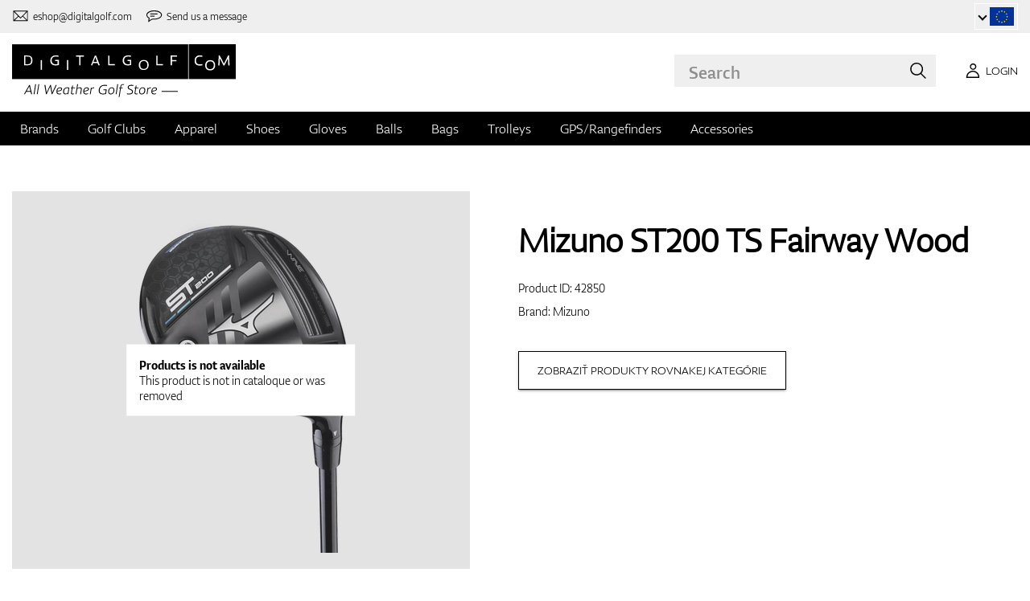

--- FILE ---
content_type: text/html; charset=UTF-8
request_url: https://www.digitalgolf.com/golf-clubs/fairway-woods/mizuno-st200-ts-fairway-wood-p80660
body_size: 11285
content:
<!DOCTYPE html PUBLIC "-//W3C//DTD XHTML 1.0 Transitional//EN" "http://www.w3.org/TR/xhtml1/DTD/xhtml1-transitional.dtd">
<html xmlns="http://www.w3.org/1999/xhtml" xmlns:og="http://ogp.me/ns#" xml:lang="en" lang="en">
<!--
  This service is powered by Cyclone3 v2025.05.23 - professionals for better internet.
  Cyclone3 is a free open source Application Framework initially developed by Comsultia and licensed under GNU/GPLv2.
  Addons and overlays are copyright of their respective owners.
  Information and contribution at http://www.cyclone3.org
-->
<head>
 <title>Mizuno ST200 TS Fairway Wood | Digitalgolf</title>
 <meta http-equiv="X-UA-Compatible" content="IE=edge" />
 <meta http-equiv="content-type" content="text/html; charset=UTF-8" />
 <meta name="robots" content="index,follow" />
 <meta name="viewport" content="width=device-width, initial-scale=1.0" />
 <meta name="domain" content="digitalgolf.com#ok" />
 <link as="style" href="https://www.digitalgolf.com/media/eshop_css/complete.min.css?1768825174" rel="preload" />
 <link as="script" href="https://www.digitalgolf.com/media/eshop_js/complete.min.js?1752661997" rel="preload" />
 <link href="https://www.digitalgolf.com/media/eshop_css/complete.min.css?1768825174" media="screen, tv, projection" rel="stylesheet" type="text/css" />
 <link as="font" crossorigin="" href="https://s3-eu-west-1.amazonaws.com/fonts-ireland.typotheque.com/WF-028240-009457-001197-df2a136fae1ecfa7ceacb4a01651e3fe.woff2" rel="preload" type="font/woff2" />
 <link as="font" crossorigin="" href="https://s3-eu-west-1.amazonaws.com/fonts-ireland.typotheque.com/WF-028240-009457-001201-4076c5d6a5b786d7f5e4ef64b3dddd73.woff2" rel="preload" type="font/woff2" />
 <link as="font" crossorigin="" href="https://s3-eu-west-1.amazonaws.com/fonts-ireland.typotheque.com/WF-028240-009457-001203-87980234723ba10ed8e50430d23a7b94.woff2" rel="preload" type="font/woff2" />
 <link as="font" crossorigin="" href="https://s3-eu-west-1.amazonaws.com/fonts-ireland.typotheque.com/WF-028240-009457-001205-5b17cd755db54c5c52698830a5ec93df.woff2" rel="preload" type="font/woff2" />
 <link as="font" crossorigin="" href="https://s3-eu-west-1.amazonaws.com/fonts-ireland.typotheque.com/WF-028240-009457-001207-3019d1181effac85ce5761ba4988c669.woff2" rel="preload" type="font/woff2" />
 <script src="https://www.digitalgolf.com/media/eshop_js/complete.min.js?1752661997" type="text/javascript"></script>
 <script async="" src="https://www.digitalgolf.com/media/eshop_js/cookie.js?lng=en&v=1668504724" type="text/javascript"></script>
 <script type="text/javascript">ESP={},usrmevent=(document.cookie.match('usrmevent=digitalgolf:(....-..-.. ..:..:..)'))?document.cookie
  .match('usrmevent=digitalgolf:(....-..-.. ..:..:..)')[1]:null,(function(){if(typeof(Storage)!=="undefined")
  {if(sessionStorage.C3esp){ESP=JSON.parse(sessionStorage.C3esp);if(ESP.usrmevent!=usrmevent){ESP={}}};}else{}})(window,document)</script>
 <script type="text/javascript">dataLayer=[{'pageCategory' : 'product','ecomm_pagetype' : 'product','dynx_pagetype' : 'offerdetail'}];</script>
 <script type="text/javascript">(function(w,d,s,l,i){w[l]=w[l]||[];w[l].push({'gtm.start':
  new Date().getTime(),event:'gtm.js'});var f=d.getElementsByTagName(s)[0],
  j=d.createElement(s),dl=l!='dataLayer'?'&l='+l:'';j.async=true;j.src=
  'https://www.googletagmanager.com/gtm.js?id='+i+dl+ '&gtm_auth=klCepjJl1pAETrDYbMFVPg&gtm_preview=env-2&gtm_cookies_win=x';f.parentNode.insertBefore(j,f);
  })(window,document,'script','dataLayer','GTM-W4G96DV');</script>
 <meta name="description" content="We offer you Mizuno ST200 TS Fairway Wood in category Fairway Woods. Visit our online shop focusing on golf equipment digitalgolf.sk and choose from a wide offer" />
 <link href="https://www.digitalgolf.com/golf-clubs/fairway-woods/mizuno-st200-ts-fairway-wood-p80660" rel="canonical" />
 <meta content="lnZNYu3tb9DYGIj945FXyQpwrDZxdRIKyRp7dOeGc7w" name="google-site-verification" />
 <meta property="og:image" content="https://www.digitalgolf.com/media/a501/image/file/7/0016/zvqy.jpg" />
 <meta name="expires" content="0" />
</head>
<body>
<!-- Google Tag Manager (noscript) -->
<noscript><iframe src="https://www.googletagmanager.com/ns.html?id=GTM-W4G96DV&gtm_auth=klCepjJl1pAETrDYbMFVPg&gtm_preview=env-2&gtm_cookies_win=x"
height="0" width="0" style="display:none;visibility:hidden"></iframe></noscript>
<!-- End Google Tag Manager (noscript) -->

<!--[if lt IE 9]>	
	<link href="/media/eshop_css/ie9_down.screen.css" media="screen, tv, projection" rel="stylesheet" type="text/css" />
<![endif]-->

<script type="text/javascript">
//<![CDATA[ 
	var cyclone3 = {
		'onLoad'		:[],
		'domain'       : "https://www.digitalgolf.com",
		//'ads'          : "",
		//'ads_ssl'      : "",
		'domain_name'  : "digitalgolf.com",
		'domainMedia'    : "https://www.digitalgolf.com/media",
		'domainGrf'    : "https://www.digitalgolf.com/media/grf",
		'lng'          : "en",
		'lng_brand':
		{
			'sk': 'znacka',
			'cs': 'znacka',
			'de-AT': 'znacka',
			'en': 'brand'
		},
		'log'          : function(logMsg, logLevel) {
			if(typeof logLevel === "undefined")
			{
				logLevel = 0;
			}
			if (logLevel <= cyclone3.logLevel || logDebug)
			{
				try{
					if(console){
						console.log(logMsg);
					}
				}catch(e){
					//ignore
				}
			}
		},
		l10n: {},
		pageData: {},
		logLevel: 10,
		logDebug: false,
		'cancelEvent': function(event) {
			event.preventDefault ? event.preventDefault() : event.returnValue = false;
		},
		'ias': null,
		'trackEvent': function(category, action, opt_label, opt_value, opt_noninteraction) {
			try{
				cyclone3.log(category+' '+action+' '+opt_label+' '+opt_value+' '+opt_noninteraction)
				pageTracker._trackEvent(category, action, opt_label, opt_value, opt_noninteraction);
			}catch(e){
				//ignore
			}
		}
	}
//]]>
</script>





	
	

		


		<header id="site_head">

			
		
			<div id="mask"></div>
			
	
	<div class="container--fluid leg__select__container">
		<div class="container">

			<div class="leg__select__container--left">
				

               
				<a class="email" href="mailto:eshop@digitalgolf.com" aria-label="Contact us"><i></i><span>eshop@digitalgolf.com</span></a>
				<a class="poradna" href="#" onclick="liveAgentChatBtn.onClick();" aria-label="Send us a message"><i></i><span>Send us a message</span></a>
			</div>		
			
			<div class="leg__select__container--right">
				<div class="leg_select"> 
					<div class="dropdown-container"></div>
					
						<a href="https://www.digitalgolf.at" class="select-item " title="Zur Domain digitalgolf.at wechseln">
							<span class="flag flag--at"></span>
						</a>								
					
						<a href="https://www.digitalgolf.com" class="select-item current" title="Go to digitalgolf.com">
							<span class="flag flag--eu"></span>
						</a>								
					
						<a href="https://www.digitalgolf.cz" class="select-item " title="Přejít na digitalgolf.cz">
							<span class="flag flag--cz"></span>
						</a>								
					
						<a href="https://www.digitalgolf.de" class="select-item " title="Zur Domain digitalgolf.de wechseln">
							<span class="flag flag--de"></span>
						</a>								
					
						<a href="https://www.digitalgolf.sk" class="select-item " title="Prejsť na digitalgolf.sk">
							<span class="flag flag--sk"></span>
						</a>								
					
						<a href="https://fr.digitalgolf.com" class="select-item " title="Aller vers digitalgolf.fr">
							<span class="flag flag--fr"></span>
						</a>								
					
				</div>
			</div>

		</div>
	</div>
	
	<script type="text/javascript">
		digitalgolf.legislation = {
			'popup':
			{
				'tog': function()
				{
					if($('.leg_select_popup').is(':visible'))
					{
						$('.leg_select').removeClass('open');
						$('.leg_select_popup').stop().fadeOut('fast');
					}
					else
					{
						$('.leg_select').addClass('open');
						$('.leg_select_popup').stop().fadeIn('fast');
					}
				}
			}
		};
		$('.leg_select > span.current').click(
			function(){
				digitalgolf.legislation.popup.tog();
			}
		)
		$(document).mouseup(function (e)
		{
			var container = $(".leg_select_popup, .leg_select");
		
			if (!container.is(e.target) // if the target of the click isn't the container...
				&& container.has(e.target).length === 0) // ... nor a descendant of the container
			{
				$('.leg_select').removeClass('open');
				$('.leg_select_popup').hide();
			}
		});
	</script>
	
	<script type="text/javascript">
		digitalgolf.legislation2 = {
			'popup2':
			{
				'tog': function()
				{
					if($('.leg_select_popup2').is(':visible'))
					{
						$('.leg_select2').removeClass('open');
						$('.leg_select_popup2').stop().fadeOut('fast');
					}
					else
					{
						$('.leg_select2').addClass('open');
						$('.leg_select_popup2').stop().fadeIn('fast');
					}
				}
			}
		};
		$('.leg_select2 > span.current').click(
			function(){
				digitalgolf.legislation2.popup2.tog();
			}
		)
		$(document).mouseup(function (e)
		{
			var container = $(".leg_select_popup2, .leg_select2");
		
			if (!container.is(e.target) // if the target of the click isn't the container...
				&& container.has(e.target).length === 0) // ... nor a descendant of the container
			{
				$('.leg_select2').removeClass('open');
				$('.leg_select_popup2').hide();
			}
		});
	</script>
		
	

			<div class="container">
				<div class="main">

					

					<div class="logo-container">
						<a href="/" class="logo">
							<img src="https://www.digitalgolf.com/media/eshop_grf/logos/logo_EN.svg" class="logo-desktop" width="278" height="70" alt="Digitalgolf">
							<img src="https://www.digitalgolf.com/media/eshop_grf/logos/logo_EN_mobil.svg" class="logo-mobile" width="190" height="31" alt="Digitalgolf">
						</a>
					</div>

					<div id="search_wrapper">
						<form action="/search" method="get" class="search">
							<input id="headsearch_query" name="q" type="text" placeholder="Search" autocomplete="off" tabindex />
							<input type="submit" value="Search" />
						</form>
						<div class="autosuggest">
							<div class="items"></div>
							<div class="popup summary">
								<span class="total"></span>
							</div>
							<span class="close"></span>
						</div>
					</div>

					<script type="application/ld+json">
						
						{
							"@context" : "https://schema.org",
							"@type" : "WebSite",
							"name" : "DIGITALGOLF",
							"url" : "https://www.digitalgolf.com",
							"potentialAction": {
								"@type" : "SearchAction",
								"target" : {
									"@type" : "EntryPoint",
									"urlTemplate" : "https://www.digitalgolf.com/search?q={q}"
								},
								"query-input" : "required name=q"
							}
						}
					</script>


	

		<i style="display: none">cookies disabled</i>
		<script>
			document.getElementsByTagName('HTML')[0].classList.add('cookie--disabled');
		</script>
	
	

				
					<a class="btn btn__login login off" href="/user/login" aria-label="Login"><i></i><span>Login</span></a>
					
					<div class="popup login_popup">
						<form action="/user/login" method="post" class="form standard cols_2" enctype="multipart/form-data">
							<input type="hidden" name="url" value="https://www.digitalgolf.com/en" />
							
							<span class="form_item ">
								<label>E-mail</label>
								<input type="email" name="login" placeholder="your email" value="" />
							</span>
							
							<span class="form_item ">
								<label>Password</label>
								<input type="password" name="pass" placeholder="password" value="" />
							</span>
						
							<legend>Forgot your password?</legend>
							
							<p>
								Let us <a href="/user/forgotten-password">generate a new one</a> for you.
							</p>
							
							<p>
								If you don't have an account, <a href="/user/registration">register a new one</a>.
							</p>
							
							<div class="action_buttons">
								<input name="submit" type="submit" class="button log_in" value="Log in" />
							</div>
							<span class="close"></span>
						</form>
					</div>
				

					<button class="btn btn__menu" data-js-toggle="main-nav" data-js-scrollfix="body" aria-label="MENU">
						<span>MENU</span>
						<i></i>
					</button>

				</div><!--/main-->
			</div><!--/Container-->

	
			<nav class="nav__main" data-js-target="main-nav">
				<div class="container">

					<ul class="menu">

						
	
	<li data-js-sub="999999" data-js-sub-name="Brands"
	 class=" sub columned item_999999 lng_en">
	
		<a href="/brands"  >Brands</a>
	
	 
		<ul class="submenu">
			<li class="sub sub__nav--banner">
				<div class="banner__wrapper" data-js-sub-nav-banner="999999" data-js-sub-nav-url="/json/_other/en/900?id=999999&limit=1&target=menu">
					
					<div class="skeleton__loader"></div>
				</div>
			</li>
		
			<li class=" ">
			
				<a href="http://www.digitalgolf.com/adidas"  >Adidas</a>
		
			</li>
		
			<li class=" ">
			
				<a href="http://www.digitalgolf.com/alberto"  >Alberto</a>
		
			</li>
		
			<li class=" ">
			
				<a href="http://www.digitalgolf.com/axglo"  >Axglo</a>
		
			</li>
		
			<li class=" ">
			
				<a href="http://www.digitalgolf.com/big-max"  >Big Max</a>
		
			</li>
		
			<li class=" ">
			
				<a href="http://www.digitalgolf.com/bridgestone"  >Bridgestone</a>
		
			</li>
		
			<li class=" ">
			
				<a href="http://www.digitalgolf.com/bushnell"  >Bushnell</a>
		
			</li>
		
			<li class=" ">
			
				<a href="http://www.digitalgolf.com/callaway"  >Callaway</a>
		
			</li>
		
			<li class=" ">
			
				<a href="http://www.digitalgolf.com/calvin-klein"  >Calvin Klein</a>
		
			</li>
		
			<li class=" ">
			
				<a href="http://www.digitalgolf.com/chervo"  >Chervo</a>
		
			</li>
		
			<li class=" ">
			
				<a href="http://www.digitalgolf.com/cleveland"  >Cleveland</a>
		
			</li>
		
			<li class=" ">
			
				<a href="http://www.digitalgolf.com/clicgear"  >Clicgear</a>
		
			</li>
		
			<li class=" ">
			
				<a href="http://www.digitalgolf.com/colmar"  >Colmar</a>
		
			</li>
		
			<li class=" ">
			
				<a href="http://www.digitalgolf.com/cross"  >Cross</a>
		
			</li>
		
			<li class=" ">
			
				<a href="http://www.digitalgolf.com/digitalgolf"  >digitalgolf</a>
		
			</li>
		
			<li class=" ">
			
				<a href="http://www.digitalgolf.com/ecco"  >Ecco</a>
		
			</li>
		
			<li class=" ">
			
				<a href="http://www.digitalgolf.com/fatplate"  >FatPlate</a>
		
			</li>
		
			<li class=" ">
			
				<a href="http://www.digitalgolf.com/footjoy"  >FootJoy</a>
		
			</li>
		
			<li class=" ">
			
				<a href="http://www.digitalgolf.com/garmin"  >Garmin</a>
		
			</li>
		
			<li class=" ">
			
				<a href="http://www.digitalgolf.com/golf-pride"  >Golf Pride</a>
		
			</li>
		
			<li class=" ">
			
				<a href="http://www.digitalgolf.com/golfino"  >Golfino</a>
		
			</li>
		
			<li class=" ">
			
				<a href="http://www.digitalgolf.com/hugo-boss"  >Hugo Boss</a>
		
			</li>
		
			<li class=" ">
			
				<a href="http://www.digitalgolf.com/icart"  >iCart</a>
		
			</li>
		
			<li class=" ">
			
				<a href="http://www.digitalgolf.com/j-lindeberg"  >J.Lindeberg</a>
		
			</li>
		
			<li class=" ">
			
				<a href="http://www.digitalgolf.com/jucad"  >JuCad</a>
		
			</li>
		
			<li class=" ">
			
				<a href="http://www.digitalgolf.com/kjus"  >Kjus</a>
		
			</li>
		
			<li class=" ">
			
				<a href="http://www.digitalgolf.com/leadbetter"  >Leadbetter</a>
		
			</li>
		
			<li class=" ">
			
				<a href="http://www.digitalgolf.com/lignum"  >Lignum</a>
		
			</li>
		
			<li class=" ">
			
				<a href="http://www.digitalgolf.com/macgregor"  >MacGregor</a>
		
			</li>
		
			<li class=" ">
			
				<a href="http://www.digitalgolf.com/masters"  >Masters</a>
		
			</li>
		
			<li class=" ">
			
				<a href="http://www.digitalgolf.com/mdc"  >MDC</a>
		
			</li>
		
			<li class=" ">
			
				<a href="http://www.digitalgolf.com/mgi"  >MGI</a>
		
			</li>
		
			<li class=" ">
			
				<a href="http://www.digitalgolf.com/mizuno"  >Mizuno</a>
		
			</li>
		
			<li class=" ">
			
				<a href="http://www.digitalgolf.com/motocaddy"  >Motocaddy</a>
		
			</li>
		
			<li class=" ">
			
				<a href="http://www.digitalgolf.com/nike"  >Nike</a>
		
			</li>
		
			<li class=" ">
			
				<a href="http://www.digitalgolf.com/nikon"  >Nikon</a>
		
			</li>
		
			<li class=" ">
			
				<a href="http://www.digitalgolf.com/odyssey"  >Odyssey</a>
		
			</li>
		
			<li class=" ">
			
				<a href="http://www.digitalgolf.com/ogio"  >Ogio</a>
		
			</li>
		
			<li class=" ">
			
				<a href="http://www.digitalgolf.com/peak-performance"  >Peak Performance</a>
		
			</li>
		
			<li class=" ">
			
				<a href="http://www.digitalgolf.com/ping"  >Ping</a>
		
			</li>
		
			<li class=" ">
			
				<a href="http://www.digitalgolf.com/pitchfix"  >Pitchfix</a>
		
			</li>
		
			<li class=" ">
			
				<a href="http://www.digitalgolf.com/pride"  >Pride</a>
		
			</li>
		
			<li class=" ">
			
				<a href="http://www.digitalgolf.com/pure-2-imp"  >Pure 2 Imp</a>
		
			</li>
		
			<li class=" ">
			
				<a href="http://www.digitalgolf.com/pure-grip"  >Pure Grip</a>
		
			</li>
		
			<li class=" ">
			
				<a href="http://www.digitalgolf.com/ralph-lauren"  >Ralph Lauren</a>
		
			</li>
		
			<li class=" ">
			
				<a href="http://www.digitalgolf.com/ralph-lauren-rlx"  >Ralph Lauren RLX</a>
		
			</li>
		
			<li class=" ">
			
				<a href="http://www.digitalgolf.com/ralph-lauren-rlx"  >Ralph Lauren RLX </a>
		
			</li>
		
			<li class=" ">
			
				<a href="http://www.digitalgolf.com/scotty-cameron"  >Scotty Cameron</a>
		
			</li>
		
			<li class=" ">
			
				<a href="http://www.digitalgolf.com/sharpie"  >Sharpie</a>
		
			</li>
		
			<li class=" ">
			
				<a href="http://www.digitalgolf.com/softspikes"  >SoftSpikes</a>
		
			</li>
		
			<li class=" ">
			
				<a href="http://www.digitalgolf.com/softspikes"  >Softspikes</a>
		
			</li>
		
			<li class=" ">
			
				<a href="http://www.digitalgolf.com/srixon"  >Srixon</a>
		
			</li>
		
			<li class=" ">
			
				<a href="http://www.digitalgolf.com/super-stroke"  >Super Stroke</a>
		
			</li>
		
			<li class=" ">
			
				<a href="http://www.digitalgolf.com/taylormade"  >TaylorMade</a>
		
			</li>
		
			<li class=" ">
			
				<a href="http://www.digitalgolf.com/titleist"  >Titleist</a>
		
			</li>
		
			<li class=" ">
			
				<a href="http://www.digitalgolf.com/under-armour"  >Under Armour</a>
		
			</li>
		
			<li class=" ">
			
				<a href="http://www.digitalgolf.com/winn"  >Winn</a>
		
			</li>
		
			<li class=" ">
			
				<a href="http://www.digitalgolf.com/wishbone"  >Wishbone</a>
		
			</li>
		
			<li class=" ">
			
				<a href="http://www.digitalgolf.com/zoom"  >Zoom</a>
		
			</li>
		
		</ul>
	
	
	</li>
    
	
	
	
						
						
	<li data-js-sub="22" data-js-sub-name="Golf Clubs"
	 class=" sub item_22 lng_en">
	
		<picture data-id="14064">
			<source srcset="/media/a501/image/file/109/0021/3-56-std-satin-z-00214988.webp" type="image/webp">
			<img class="menu__img" src="https://www.digitalgolf.com/media/a501/image/file/9/0011/3-56-std-satin-z-00112471.jpg" width="120" height="150" alt="Golf Clubs" loading="lazy" onload="this.classList.add('l_done')" />
		</picture>
	
		<a href="/golf-clubs"  class="current sub" >Golf Clubs</a>
	
	
		<ul data-js-owl2="category_menu" id="category-menu-0" class="submenu submenu--with-illustrations owl-carousel carousel--sides-nav carousel--sides-nav--box-buttons">
		
			<div class="menu-item ">
			
				<picture data-id="72384">
					<source srcset="https://www.digitalgolf.com/media/a501/image/file/109/0046/100.L6Yo.webp" type="image/webp">
					<img class="" src="https://www.digitalgolf.com/media/a501/image/file/9/0046/100.ld1p.png" width="130" height="130" alt="Golf Clubs" />
				</picture>
			
				<a href="/golf-clubs/drivers"  >Drivers</a>
			</div>
		
			<div class="menu-item current_cat">
			
				<picture data-id="72385">
					<source srcset="https://www.digitalgolf.com/media/a501/image/file/109/0046/101.2UFu.webp" type="image/webp">
					<img class="" src="https://www.digitalgolf.com/media/a501/image/file/9/0046/101.VO3w.png" width="130" height="130" alt="Golf Clubs" />
				</picture>
			
				<a href="/golf-clubs/fairway-woods"  class="current" >Fairway Woods</a>
			</div>
		
			<div class="menu-item ">
			
				<picture data-id="72386">
					<source srcset="https://www.digitalgolf.com/media/a501/image/file/109/0046/102.vZSO.webp" type="image/webp">
					<img class="" src="https://www.digitalgolf.com/media/a501/image/file/9/0046/102.mfjm.png" width="130" height="130" alt="Golf Clubs" />
				</picture>
			
				<a href="/golf-clubs/hybrids"  >Hybrids</a>
			</div>
		
			<div class="menu-item ">
			
				<picture data-id="72391">
					<source srcset="https://www.digitalgolf.com/media/a501/image/file/109/0046/109.k64l.webp" type="image/webp">
					<img class="" src="https://www.digitalgolf.com/media/a501/image/file/9/0046/109.f0Cl.png" width="130" height="130" alt="Golf Clubs" />
				</picture>
			
				<a href="/golf-clubs/irons"  >Irons</a>
			</div>
		
			<div class="menu-item ">
			
				<picture data-id="72390">
					<source srcset="https://www.digitalgolf.com/media/a501/image/file/109/0046/108.RDAd.webp" type="image/webp">
					<img class="" src="https://www.digitalgolf.com/media/a501/image/file/9/0046/108.lpR2.png" width="130" height="130" alt="Golf Clubs" />
				</picture>
			
				<a href="/golf-clubs/wedges"  >Wedges</a>
			</div>
		
			<div class="menu-item ">
			
				<picture data-id="72389">
					<source srcset="https://www.digitalgolf.com/media/a501/image/file/109/0046/107.FFpd.webp" type="image/webp">
					<img class="" src="https://www.digitalgolf.com/media/a501/image/file/9/0046/107.3Esj.png" width="130" height="130" alt="Golf Clubs" />
				</picture>
			
				<a href="/golf-clubs/putters"  >Putters</a>
			</div>
		
			<div class="menu-item ">
			
				<picture data-id="72387">
					<source srcset="https://www.digitalgolf.com/media/a501/image/file/109/0046/103.QKh6.webp" type="image/webp">
					<img class="" src="https://www.digitalgolf.com/media/a501/image/file/9/0046/103.gNaO.png" width="130" height="130" alt="Golf Clubs" />
				</picture>
			
				<a href="/golf-clubs/chippers"  >Chippers</a>
			</div>
		
			<div class="menu-item ">
			
				<picture data-id="72388">
					<source srcset="https://www.digitalgolf.com/media/a501/image/file/109/0046/104.BXxA.webp" type="image/webp">
					<img class="" src="https://www.digitalgolf.com/media/a501/image/file/9/0046/104.EAUc.png" width="130" height="130" alt="Golf Clubs" />
				</picture>
			
				<a href="/golf-clubs/package-sets"  >Package Sets</a>
			</div>
		
		</ul>
	
	
	</li>
    
	<li data-js-sub="44" data-js-sub-name="Golf Apparel"
	 class=" sub item_44 lng_en">
	
		<picture data-id="58808">
			<source srcset="/media/a501/image/file/109/0035/digitalgolf-oblecenie-homepage-00350708.webp" type="image/webp">
			<img class="menu__img" src="https://www.digitalgolf.com/media/a501/image/file/9/0035/digitalgolf-oblecenie-homepage.jpg" width="120" height="150" alt="Golf Apparel" loading="lazy" onload="this.classList.add('l_done')" />
		</picture>
	
		<a href="/golf-apparel"  >Apparel</a>
	
	 
		<ul class="submenu">
			<li class="sub sub__nav--banner">
				<div class="banner__wrapper" data-js-sub-nav-banner="44" data-js-sub-nav-url="/json/_other/en/900?id=44&limit=1&target=menu">
					
					<div class="skeleton__loader"></div>
				</div>
			</li>
		
			<li class="sub sub-with-col ">
			
				<a href="/golf-apparel/mens"  >Men's</a>
		
									<ul class="subsubmenu">

								
								
										<li>
											<a href="/golf-apparel/mens/visors-caps-hats"  >Visors, Caps, Hats</a>


								
								
										<li>
											<a href="/golf-apparel/mens/polo-t-shirts"  >Polo & T-Shirts</a>


								
								
										<li>
											<a href="/golf-apparel/mens/trousers"  >Trousers</a>


								
								
										<li>
											<a href="/golf-apparel/mens/shorts"  >Shorts</a>


								
								
										<li>
											<a href="/golf-apparel/mens/jackets"  >Jackets</a>


								
								
										<li>
											<a href="/golf-apparel/mens/vests"  >Vests</a>


								
								
										<li>
											<a href="/golf-apparel/mens/sweaters"  >Sweaters</a>


								
								
										<li>
											<a href="/golf-apparel/mens/belts"  >Belts</a>


								
								
										<li>
											<a href="/golf-apparel/mens/socks"  >Socks</a>


								
								
									</ul>
									<ul class="subsubmenu">
								
										<li>
											<a href="/golf-apparel/mens/base-layers-thermals"  >Base Layers & Thermals</a>


								
								
										<li>
											<a href="/golf-apparel/mens/underwear"  >Underwear</a>


								
								
										<li>
											<a href="/golf-apparel/mens/winter-caps"  >Winter Caps</a>


								
								
										<li>
											<a href="/golf-apparel/mens/sale"  >Sale</a>


										</li>
									</ul>
	
			</li>
		
			<li class="sub sub-with-col ">
			
				<a href="/golf-apparel/ladies"  >Ladies</a>
		
									<ul class="subsubmenu">

								
								
										<li>
											<a href="/golf-apparel/ladies/visors-caps-hats"  >Visors, Caps, Hats</a>


								
								
										<li>
											<a href="/golf-apparel/ladies/polo-t-shirts"  >Polo & T-Shirts</a>


								
								
										<li>
											<a href="/golf-apparel/ladies/trousers"  >Trousers</a>


								
								
										<li>
											<a href="/golf-apparel/ladies/shorts"  >Shorts</a>


								
								
										<li>
											<a href="/golf-apparel/ladies/dresses-skirts"  >Dresses & Skirts</a>


								
								
										<li>
											<a href="/golf-apparel/ladies/jackets"  >Jackets</a>


								
								
										<li>
											<a href="/golf-apparel/ladies/vests"  >Vests</a>


								
								
										<li>
											<a href="/golf-apparel/ladies/sweaters"  >Sweaters</a>


								
								
										<li>
											<a href="/golf-apparel/ladies/belts"  >Belts</a>


								
								
									</ul>
									<ul class="subsubmenu">
								
										<li>
											<a href="/golf-apparel/ladies/socks"  >Socks</a>


								
								
										<li>
											<a href="/golf-apparel/ladies/base-layers"  >Base Layers</a>


								
								
										<li>
											<a href="/golf-apparel/ladies/underwear"  >Underwear</a>


								
								
										<li>
											<a href="/golf-apparel/ladies/winter-caps"  >Winter Caps</a>


								
								
										<li>
											<a href="/golf-apparel/ladies/sale"  >Sale</a>


										</li>
									</ul>
	
			</li>
		
			<li class="sub ">
			
				<a href="/golf-apparel/juniors-childrens"  >Juniors & Childrens</a>
		
									<ul class="subsubmenu">

								
								
										<li>
											<a href="/golf-apparel/juniors-childrens/sale"  >Sale</a>


								
								
										<li>
											<a href="/golf-apparel/juniors-childrens/new-arrivals"  >New Arrivals</a>


										</li>
									</ul>
	
			</li>
		
		</ul>
	
	
	</li>
    
	<li data-js-sub="679" data-js-sub-name="Shoes"
	 class=" sub item_679 lng_en">
	
		<picture data-id="58809">
			<source srcset="/media/a501/image/file/109/0035/digitalgolf-topanky-homepage.webp" type="image/webp">
			<img class="menu__img" src="https://www.digitalgolf.com/media/a501/image/file/9/0035/digitalgolf-topanky-homepage.jpg" width="120" height="150" alt="Shoes" loading="lazy" onload="this.classList.add('l_done')" />
		</picture>
	
		<a href="/shoes"  >Shoes</a>
	
	 
		<ul class="submenu">
			<li class="sub sub__nav--banner">
				<div class="banner__wrapper" data-js-sub-nav-banner="679" data-js-sub-nav-url="/json/_other/en/900?id=679&limit=1&target=menu">
					
					<div class="skeleton__loader"></div>
				</div>
			</li>
		
			<li class="sub ">
			
				<a href="/shoes/mens"  >Men's</a>
		
									<ul class="subsubmenu">

								
								
										<li>
											<a href="/shoes/mens/spiked"  >Spiked</a>


								
								
										<li>
											<a href="/shoes/mens/spikeless"  >Spikeless</a>


										</li>
									</ul>
	
			</li>
		
			<li class="sub ">
			
				<a href="/shoes/ladies"  >Ladies</a>
		
									<ul class="subsubmenu">

								
								
										<li>
											<a href="/shoes/ladies/spiked"  >Spiked</a>


								
								
										<li>
											<a href="/shoes/ladies/spikeless"  >Spikeless</a>


										</li>
									</ul>
	
			</li>
		
			<li class="sub ">
			
				<a href="/shoes/juniors-childrens"  >Juniors & Childrens</a>
		
									<ul class="subsubmenu">

								
								
										<li>
											<a href="/shoes/juniors-childrens/spiked"  >Spiked</a>


								
								
										<li>
											<a href="/shoes/juniors-childrens/spikeless"  >Spikeless</a>


										</li>
									</ul>
	
			</li>
		
			<li class=" ">
			
				<a href="/shoes/insoles"  >Insoles</a>
		
			</li>
		
			<li class=" ">
			
				<a href="/shoes/spikes"  >Spikes</a>
		
			</li>
		
			<li class=" ">
			
				<a href="/shoes/shoe-bags"  >Shoe Bags</a>
		
			</li>
		
			<li class=" ">
			
				<a href="/shoes/accessories"  >Accessories</a>
		
			</li>
		
		</ul>
	
	
	</li>
    
	<li data-js-sub="67" data-js-sub-name="Golf Gloves"
	 class=" sub item_67 lng_en">
	
		<picture data-id="58810">
			<source srcset="/media/a501/image/file/109/0035/digitalgolf-rukavice-homepage.webp" type="image/webp">
			<img class="menu__img" src="https://www.digitalgolf.com/media/a501/image/file/9/0035/digitalgolf-rukavice-homepage.jpg" width="120" height="150" alt="Golf Gloves" loading="lazy" onload="this.classList.add('l_done')" />
		</picture>
	
		<a href="/golf-gloves"  >Gloves</a>
	
	 
		<ul class="submenu">
			<li class="sub sub__nav--banner">
				<div class="banner__wrapper" data-js-sub-nav-banner="67" data-js-sub-nav-url="/json/_other/en/900?id=67&limit=1&target=menu">
					
					<div class="skeleton__loader"></div>
				</div>
			</li>
		
			<li class=" ">
			
				<a href="/golf-gloves/mens"  >Men's</a>
		
			</li>
		
			<li class=" ">
			
				<a href="/golf-gloves/ladies"  >Ladies</a>
		
			</li>
		
			<li class=" ">
			
				<a href="/golf-gloves/juniors-childrens"  >Juniors & Childrens</a>
		
			</li>
		
		</ul>
	
	
	</li>
    
	<li data-js-sub="26" data-js-sub-name="Golf Balls"
	 class=" sub item_26 lng_en">
	
		<picture data-id="58807">
			<source srcset="/media/a501/image/file/109/0035/digitalgolf-lopticky-homepage.webp" type="image/webp">
			<img class="menu__img" src="https://www.digitalgolf.com/media/a501/image/file/9/0035/digitalgolf-lopticky-homepage.jpg" width="120" height="150" alt="Golf Balls" loading="lazy" onload="this.classList.add('l_done')" />
		</picture>
	
		<a href="/golf-balls"  >Balls</a>
	
	
		<ul data-js-owl2="category_menu" id="category-menu-4" class="submenu submenu--with-illustrations owl-carousel carousel--sides-nav carousel--sides-nav--box-buttons">
		
			<div class="menu-item ">
			
				<picture data-id="73079">
					<source srcset="https://www.digitalgolf.com/media/a501/image/file/109/0047/6651.q3Gg.webp" type="image/webp">
					<img class="" src="https://www.digitalgolf.com/media/a501/image/file/9/0047/6651.F03C.png" width="130" height="130" alt="Golf Balls" />
				</picture>
			
				<a href="/golf-balls/new"  >Golf Balls New</a>
			</div>
		
			<div class="menu-item ">
			
				<picture data-id="73080">
					<source srcset="https://www.digitalgolf.com/media/a501/image/file/109/0047/6661.TrGJ.webp" type="image/webp">
					<img class="" src="https://www.digitalgolf.com/media/a501/image/file/9/0047/6661.EWAG.jpg" width="130" height="130" alt="Golf Balls" />
				</picture>
			
				<a href="/golf-balls/practice"  >Practice</a>
			</div>
		
		</ul>
	
	
	</li>
    
	<li data-js-sub="683" data-js-sub-name="Golf Bags"
	 class=" sub item_683 lng_en">
	
		<picture data-id="58805">
			<source srcset="/media/a501/image/file/109/0035/digitalgolf-bagy-homepage.webp" type="image/webp">
			<img class="menu__img" src="https://www.digitalgolf.com/media/a501/image/file/9/0035/digitalgolf-bagy-homepage.jpg" width="120" height="150" alt="Golf Bags" loading="lazy" onload="this.classList.add('l_done')" />
		</picture>
	
		<a href="/golf-bags"  >Bags</a>
	
	
		<ul data-js-owl2="category_menu" id="category-menu-5" class="submenu submenu--with-illustrations owl-carousel carousel--sides-nav carousel--sides-nav--box-buttons">
		
			<div class="menu-item ">
			
				<picture data-id="73076">
					<source srcset="https://www.digitalgolf.com/media/a501/image/file/109/0047/968.UP9N.webp" type="image/webp">
					<img class="" src="https://www.digitalgolf.com/media/a501/image/file/9/0047/968.9vjP.jpg" width="130" height="130" alt="Golf Bags" />
				</picture>
			
				<a href="/golf-bags/cart-bags"  >Cart Bags</a>
			</div>
		
			<div class="menu-item ">
			
				<picture data-id="73077">
					<source srcset="https://www.digitalgolf.com/media/a501/image/file/109/0047/1035.sZCT.webp" type="image/webp">
					<img class="" src="https://www.digitalgolf.com/media/a501/image/file/9/0047/1035.GIbD.jpg" width="130" height="130" alt="Golf Bags" />
				</picture>
			
				<a href="/golf-bags/stand-bags"  >Stand Bags</a>
			</div>
		
			<div class="menu-item ">
			
				<picture data-id="73078">
					<source srcset="https://www.digitalgolf.com/media/a501/image/file/109/0047/855.e7qJ.webp" type="image/webp">
					<img class="" src="https://www.digitalgolf.com/media/a501/image/file/9/0047/855.YGER.jpg" width="130" height="130" alt="Golf Bags" />
				</picture>
			
				<a href="/golf-bags/travel-bags"  >Travel Covers</a>
			</div>
		
			<div class="menu-item ">
			
				<picture data-id="73081">
					<source srcset="https://www.digitalgolf.com/media/a501/image/file/109/0047/953.rSxP.webp" type="image/webp">
					<img class="" src="https://www.digitalgolf.com/media/a501/image/file/9/0047/953.Xl9Y.png" width="130" height="130" alt="Golf Bags" />
				</picture>
			
				<a href="/golf-accessories/bags/luggage"  >Luggage</a>
			</div>
		
		</ul>
	
	
	</li>
    
	<li data-js-sub="27" data-js-sub-name="Golf Trolleys"
	 class=" sub item_27 lng_en">
	
		<picture data-id="58804">
			<source srcset="/media/a501/image/file/109/0035/digitalgolf-voziky-homepage-00350733.webp" type="image/webp">
			<img class="menu__img" src="https://www.digitalgolf.com/media/a501/image/file/9/0035/digitalgolf-voziky-homepage.jpg" width="120" height="150" alt="Golf Trolleys" loading="lazy" onload="this.classList.add('l_done')" />
		</picture>
	
		<a href="/golf-trolleys"  >Trolleys</a>
	
	
		<ul data-js-owl2="category_menu" id="category-menu-6" class="submenu submenu--with-illustrations owl-carousel carousel--sides-nav carousel--sides-nav--box-buttons">
		
			<div class="menu-item ">
			
				<picture data-id="73087">
					<source srcset="https://www.digitalgolf.com/media/a501/image/file/109/0047/7656.9eqG.webp" type="image/webp">
					<img class="" src="https://www.digitalgolf.com/media/a501/image/file/9/0047/7656.EoPa.png" width="130" height="130" alt="Golf Trolleys" />
				</picture>
			
				<a href="/golf-trolleys/push-pull"  >Push/pull Trolleys</a>
			</div>
		
			<div class="menu-item ">
			
				<picture data-id="73086">
					<source srcset="https://www.digitalgolf.com/media/a501/image/file/109/0047/7626.47pO.webp" type="image/webp">
					<img class="" src="https://www.digitalgolf.com/media/a501/image/file/9/0047/7626.icry.png" width="130" height="130" alt="Golf Trolleys" />
				</picture>
			
				<a href="/golf-trolleys/electric"  >Electric Trolleys</a>
			</div>
		
			<div class="menu-item ">
			
				<picture data-id="73082">
					<source srcset="https://www.digitalgolf.com/media/a501/image/file/109/0047/688.VyoA.webp" type="image/webp">
					<img class="" src="https://www.digitalgolf.com/media/a501/image/file/9/0047/688.YGYb.jpg" width="130" height="130" alt="Golf Trolleys" />
				</picture>
			
				<a href="/golf-trolleys/trolley-accessories"  >Trolley Accessories</a>
			</div>
		
		</ul>
	
	
	</li>
    
	<li data-js-sub="1391" data-js-sub-name="Golf GPS & Rangefinders"
	 class=" sub item_1391 lng_en">
	
		<picture data-id="58806">
			<source srcset="/media/a501/image/file/109/0035/digitalgolf-gps-homepage.webp" type="image/webp">
			<img class="menu__img" src="https://www.digitalgolf.com/media/a501/image/file/9/0035/digitalgolf-gps-homepage.jpg" width="120" height="150" alt="Golf GPS &amp; Rangefinders" loading="lazy" onload="this.classList.add('l_done')" />
		</picture>
	
		<a href="/golf-gps-rangefinders"  >GPS/Rangefinders</a>
	
	 
		<ul class="submenu">
			<li class="sub sub__nav--banner">
				<div class="banner__wrapper" data-js-sub-nav-banner="1391" data-js-sub-nav-url="/json/_other/en/900?id=1391&limit=1&target=menu">
					
					<div class="skeleton__loader"></div>
				</div>
			</li>
		
			<li class=" ">
			
				<a href="/golf-gps-rangefinders/rangefinders"  >Rangefinders</a>
		
			</li>
		
			<li class=" ">
			
				<a href="/golf-gps-rangefinders/watches"  >Watches</a>
		
			</li>
		
			<li class=" ">
			
				<a href="/golf-gps-rangefinders/devices"  >GPS Devices</a>
		
			</li>
		
		</ul>
	
	
	</li>
    
	<li data-js-sub="66" data-js-sub-name="Golf Accessories"
	 class=" sub columned item_66 lng_en">
	
		<picture data-id="58811">
			<source srcset="/media/a501/image/file/109/0035/digitalgolf-prislusenstvo-homepage.webp" type="image/webp">
			<img class="menu__img" src="https://www.digitalgolf.com/media/a501/image/file/9/0035/digitalgolf-prislusenstvo-homepage-00350742.jpg" width="120" height="150" alt="Golf Accessories" loading="lazy" onload="this.classList.add('l_done')" />
		</picture>
	
		<a href="/golf-accessories"  >Accessories</a>
	
	 
		<ul class="submenu">
			<li class="sub sub__nav--banner">
				<div class="banner__wrapper" data-js-sub-nav-banner="66" data-js-sub-nav-url="/json/_other/en/900?id=66&limit=1&target=menu">
					
					<div class="skeleton__loader"></div>
				</div>
			</li>
		
			<li class=" ">
			
				<a href="/golf-accessories/tees"  >Tees</a>
		
			</li>
		
			<li class=" ">
			
				<a href="/golf-accessories/towels"  >Towels</a>
		
			</li>
		
			<li class=" ">
			
				<a href="/golf-accessories/umbrellas"  >Umbrellas</a>
		
			</li>
		
			<li class=" ">
			
				<a href="/golf-accessories/ball-markers"  >Ball Markers</a>
		
			</li>
		
			<li class=" ">
			
				<a href="/golf-accessories/divot-tools"  >Divot Tools</a>
		
			</li>
		
			<li class=" ">
			
				<a href="/golf-accessories/ball-retrievers"  >Ball Retrievers</a>
		
			</li>
		
			<li class=" ">
			
				<a href="/golf-accessories/sunglasses"  >Sunglasses</a>
		
			</li>
		
			<li class=" ">
			
				<a href="/golf-accessories/grips"  >Grips</a>
		
			</li>
		
			<li class=" ">
			
				<a href="/golf-accessories/shafts"  >Shafts</a>
		
			</li>
		
			<li class=" ">
			
				<a href="/golf-accessories/headcovers"  >Headcovers</a>
		
			</li>
		
			<li class=" ">
			
				<a href="/golf-accessories/luggage"  >Luggage</a>
		
			</li>
		
			<li class=" ">
			
				<a href="/golf-accessories/other-accessories"  >Other Accessories</a>
		
			</li>
		
			<li class=" ">
			
				<a href="/golf-accessories/training"  >Training</a>
		
			</li>
		
			<li class=" ">
			
				<a href="/golf-accessories/score-trackers"  >Score Trackers</a>
		
			</li>
		
			<li class=" ">
			
				<a href="/golf-accessories/brush-tools"  >Brush Tools</a>
		
			</li>
		
			<li class=" ">
			
				<a href="/golf-accessories/training-aids"  >Training Aids</a>
		
			</li>
		
		</ul>
	
	
	</li>
    
	
						
					</ul>

				</div>
			</nav>
	
		</header>



	
		  
	

	<div class="site en">

		

		<div class="container">
	
		

	<div class="site_frame" data-css-class="">		
		<main class=" no_stock on_sale"
			data-ec-list="Detail dead"
			data-ec-action="detail-dead"
			data-ec-id="80660"
			data-ec-name="Mizuno ST200 TS Fairway Wood"
			data-ec-category="Fairway Woods"
			data-ec-brand="Mizuno"
			data-ec-price="">
			
			<section class="product_media">
				<div class="product_media__overlay">			
					<div class="product_media__overlay__text">
						<strong>Products is not available</strong><br>
						This product is not in cataloque or was removed
					</div>
				</div>
					
	
		<span class="product_thumbnail">
			<picture>
				<source srcset="/media/a501/image/file/107/0021/Ugem.fwst_jpg.webp" type="image/webp">
				<img src="https://www.digitalgolf.com/media/a501/image/file/7/0016/zvqy.jpg" width="450" height="450" alt="Mizuno ST200 TS Fairway Wood" loading="lazy" onload="this.classList.add('l_done')" />
			</picture>				
		</span>		
	
	
			</section>
			
			<section class="product_main" >
				
				<!-- #TITLE BOX /start -->
				<div class="driversMenuInfo">
					<h1 class="product_name">Mizuno ST200 TS Fairway Wood</h1>
					<div class="product_name_sub">
						Product ID: <span id="product_number">42850</span><br />
					</div>
					<div class="product_name_sub">
						Brand: <a href="/en/service/product_list_brand?ID=1">Mizuno</a><br />
					</div>
					<div class="product_name_sub">
						
					</div>	
						
					<div class="d-flex odsadenie">
						<a href="/golf-clubs/fairway-woods" class="button white">Zobraziť produkty rovnakej kategórie</a>
					</div>
					
				</div>
				<!-- #TITLE BOX /end -->			
			</section>
	
		</main>	
		
		<div class="product_list product_list--recommended" data-ec-list="Detail similar">
			<div data-js-owl2="hp-navContainer" class="owl__nav">
				<h2>Similar products</h2>
			</div>
			<div class="product_list owl-carousel" data-js-owl2="hp">
	

				<a href="/golf-clubs/fairway-woods/ping-g430-max-fairway-wood-p97156" class="product item" title="Ping G430 Max Fairway Wood"
					data-ec-id="97156"
					data-ec-name="Ping G430 Max Fairway Wood"
					data-ec-position="1"
					data-ec-brand="Ping"
					data-ec-price="310"
					data-ec-action="follow">
					<span class="product_fg" data-ec-action="view">
	
						<span class="image">			
							
							<picture>
								<source srcset="/media/a501/image/file/109/0035/digitalgolf-ping-g430-fairway-max-sole-708x708.webp?2714" type="image/webp">
								<img src="/media/a501/image/file/9/0035/digitalgolf-ping-g430-fairway-max-sole-708x708.jpg?4376" width="150" height="150" alt="Ping G430 Max Fairway Wood" loading="lazy" onload="this.classList.add('l_done')" /><br />
							</picture>
						</span>
	
						<span class="name">Ping G430 Max Fairway Wood</span>
	
						<span class="product_tags">
							
								
							
							
								<span class="discount">-27%</span>
								
						</span>
	
						
		<span class="price price_homepage">
		
		310&nbsp;&euro;			
	</span>
    		<span class='price_old price_old_homepage'>
							<span>
								
		425&nbsp;&euro;			
	
							</span>
						
		</span>	

								
					</span>
				</a>

	

				<a href="/golf-clubs/fairway-woods/ping-g440-max-fairway-wood-p107283" class="product item" title="Ping G440 MAX Fairway Wood"
					data-ec-id="107283"
					data-ec-name="Ping G440 MAX Fairway Wood"
					data-ec-position="2"
					data-ec-brand="Ping"
					data-ec-price="383"
					data-ec-action="follow">
					<span class="product_fg" data-ec-action="view">
	
						<span class="image">			
							
							<picture>
								<source srcset="/media/a501/image/file/109/0044/digitalgolf-ping_g440_fairway-max-3_sole_708x708.rpXK.webp?2330" type="image/webp">
								<img src="/media/a501/image/file/9/0044/digitalgolf-ping_g440_fairway-max-3_sole_708x708.DMA2.jpg?3947" width="150" height="150" alt="Ping G440 MAX Fairway Wood" loading="lazy" onload="this.classList.add('l_done')" /><br />
							</picture>
						</span>
	
						<span class="name">Ping G440 MAX Fairway Wood</span>
	
						<span class="product_tags">
							
								
							
							
						</span>
	
						
		<span class="price price_homepage">
		
		383&nbsp;&euro;			
	</span>
    		<span class='price_old price_old_homepage'>
							<span>
								
		425&nbsp;&euro;			
	
							</span>
						
		</span>	

								
					</span>
				</a>

	

				<a href="/golf-clubs/fairway-woods/callaway-big-bertha-23-fairway-wood-p100696" class="product item" title="Callaway Big Bertha 23 Fairway Wood"
					data-ec-id="100696"
					data-ec-name="Callaway Big Bertha 23 Fairway Wood"
					data-ec-position="3"
					data-ec-brand="Callaway"
					data-ec-price="220"
					data-ec-action="follow">
					<span class="product_fg" data-ec-action="view">
	
						<span class="image">			
							
							<picture>
								<source srcset="/media/a501/image/file/109/0037/digitalgolf-callaway-fwoods-2023-big-bertha-2.webp?4216" type="image/webp">
								<img src="/media/a501/image/file/9/0037/digitalgolf-callaway_fwoods-2023-big-bertha_1.KLJn.png?19625" width="150" height="150" alt="Callaway Big Bertha 23 Fairway Wood" loading="lazy" onload="this.classList.add('l_done')" /><br />
							</picture>
						</span>
	
						<span class="name">Callaway Big Bertha 23 Fairway Wood</span>
	
						<span class="product_tags">
							
								
							
							
								<span class="discount">-37%</span>
								
						</span>
	
						
		<span class="price price_homepage">
		
		220&nbsp;&euro;			
	</span>
    		<span class='price_old price_old_homepage'>
							<span>
								
		349&nbsp;&euro;			
	
							</span>
						
		</span>	

								
					</span>
				</a>

	

				<a href="/golf-clubs/fairway-woods/callaway-paradym-ai-smoke-max-d-fairway-woods-p102534" class="product item" title="Callaway Paradym Ai Smoke MAX D Fairway Woods"
					data-ec-id="102534"
					data-ec-name="Callaway Paradym Ai Smoke MAX D Fairway Woods"
					data-ec-position="4"
					data-ec-brand="Callaway"
					data-ec-price="239"
					data-ec-action="follow">
					<span class="product_fg" data-ec-action="view">
	
						<span class="image">			
							
							<picture>
								<source srcset="/media/a501/image/file/109/0040/digitalgolf-callaway-fwoods-2024-paradym-ai-smoke-max-d-1.webp?4436" type="image/webp">
								<img src="/media/a501/image/file/9/0040/digitalgolf-callaway_fwoods-2024-paradym-ai-smoke-max-d-womens_1.PlA0.png?20442" width="150" height="150" alt="Callaway Paradym Ai Smoke MAX D Fairway Woods" loading="lazy" onload="this.classList.add('l_done')" /><br />
							</picture>
						</span>
	
						<span class="name">Callaway Paradym Ai Smoke MAX D Fairway Woods</span>
	
						<span class="product_tags">
							
								
							
							
								<span class="discount">-40%</span>
								
						</span>
	
						
		<span class="price price_homepage">
		
		239&nbsp;&euro;			
	</span>
    		<span class='price_old price_old_homepage'>
							<span>
								
		399&nbsp;&euro;			
	
							</span>
						
		</span>	

								
					</span>
				</a>

	

				<a href="/golf-clubs/fairway-woods/callaway-paradym-ai-smoke-max-d-fairway-woods-p102534" class="product item" title="Callaway Paradym Ai Smoke MAX D Fairway Woods"
					data-ec-id="102534"
					data-ec-name="Callaway Paradym Ai Smoke MAX D Fairway Woods"
					data-ec-position="5"
					data-ec-brand="Callaway"
					data-ec-price="239"
					data-ec-action="follow">
					<span class="product_fg" data-ec-action="view">
	
						<span class="image">			
							
							<picture>
								<source srcset="/media/a501/image/file/109/0040/digitalgolf-callaway-fwoods-2024-paradym-ai-smoke-max-d-1.webp?4436" type="image/webp">
								<img src="/media/a501/image/file/9/0040/digitalgolf-callaway_fwoods-2024-paradym-ai-smoke-max-d-womens_1.PlA0.png?20442" width="150" height="150" alt="Callaway Paradym Ai Smoke MAX D Fairway Woods" loading="lazy" onload="this.classList.add('l_done')" /><br />
							</picture>
						</span>
	
						<span class="name">Callaway Paradym Ai Smoke MAX D Fairway Woods</span>
	
						<span class="product_tags">
							
								
							
							
								<span class="discount">-40%</span>
								
						</span>
	
						
		<span class="price price_homepage">
		
		239&nbsp;&euro;			
	</span>
    		<span class='price_old price_old_homepage'>
							<span>
								
		399&nbsp;&euro;			
	
							</span>
						
		</span>	

								
					</span>
				</a>

	

				<a href="/golf-clubs/fairway-woods/mizuno-jpx-one-fairway-p110942" class="product item" title="Mizuno JPX ONE Fairway"
					data-ec-id="110942"
					data-ec-name="Mizuno JPX ONE Fairway"
					data-ec-position="6"
					data-ec-brand="Mizuno"
					data-ec-price="335"
					data-ec-action="follow">
					<span class="product_fg" data-ec-action="view">
	
						<span class="image">			
							
							<picture>
								<source srcset="/media/a501/image/file/109/0048/digitalgolf_mizuno_jpxone-wood-1.YdR1.webp?3384" type="image/webp">
								<img src="/media/a501/image/file/9/0048/digitalgolf_mizuno_jpxone-wood-1.N3RW.png?17652" width="150" height="150" alt="Mizuno JPX ONE Fairway" loading="lazy" onload="this.classList.add('l_done')" /><br />
							</picture>
						</span>
	
						<span class="name">Mizuno JPX ONE Fairway</span>
	
						<span class="product_tags">
							
								<span class="new">New</span>
							
							
								<span class="discount">-14%</span>
								
						</span>
	
						
		<span class="price price_homepage">
		
		335&nbsp;&euro;			
	</span>
    		<span class='price_old price_old_homepage'>
							<span>
								
		390&nbsp;&euro;			
	
							</span>
						
		</span>	

								
					</span>
				</a>

	

				<a href="/golf-clubs/fairway-woods/mizuno-jpx-one-fairway-ladies-p110955" class="product item" title="Mizuno JPX ONE Fairway Ladies"
					data-ec-id="110955"
					data-ec-name="Mizuno JPX ONE Fairway Ladies"
					data-ec-position="7"
					data-ec-brand="Mizuno"
					data-ec-price="335"
					data-ec-action="follow">
					<span class="product_fg" data-ec-action="view">
	
						<span class="image">			
							
							<picture>
								<source srcset="/media/a501/image/file/109/0048/digitalgolf_mizuno_jpxone-wood-1.YdR1.webp?3384" type="image/webp">
								<img src="/media/a501/image/file/9/0048/digitalgolf_mizuno_jpxone-wood-1.N3RW.png?17652" width="150" height="150" alt="Mizuno JPX ONE Fairway Ladies" loading="lazy" onload="this.classList.add('l_done')" /><br />
							</picture>
						</span>
	
						<span class="name">Mizuno JPX ONE Fairway Ladies</span>
	
						<span class="product_tags">
							
								<span class="new">New</span>
							
							
								<span class="discount">-14%</span>
								
						</span>
	
						
		<span class="price price_homepage">
		
		335&nbsp;&euro;			
	</span>
    		<span class='price_old price_old_homepage'>
							<span>
								
		390&nbsp;&euro;			
	
							</span>
						
		</span>	

								
					</span>
				</a>

	

				<a href="/golf-clubs/fairway-woods/mizuno-jpx-one-fairway-ladies-p110955" class="product item" title="Mizuno JPX ONE Fairway Ladies"
					data-ec-id="110955"
					data-ec-name="Mizuno JPX ONE Fairway Ladies"
					data-ec-position="8"
					data-ec-brand="Mizuno"
					data-ec-price="335"
					data-ec-action="follow">
					<span class="product_fg" data-ec-action="view">
	
						<span class="image">			
							
							<picture>
								<source srcset="/media/a501/image/file/109/0048/digitalgolf_mizuno_jpxone-wood-1.YdR1.webp?3384" type="image/webp">
								<img src="/media/a501/image/file/9/0048/digitalgolf_mizuno_jpxone-wood-1.N3RW.png?17652" width="150" height="150" alt="Mizuno JPX ONE Fairway Ladies" loading="lazy" onload="this.classList.add('l_done')" /><br />
							</picture>
						</span>
	
						<span class="name">Mizuno JPX ONE Fairway Ladies</span>
	
						<span class="product_tags">
							
								<span class="new">New</span>
							
							
								<span class="discount">-14%</span>
								
						</span>
	
						
		<span class="price price_homepage">
		
		335&nbsp;&euro;			
	</span>
    		<span class='price_old price_old_homepage'>
							<span>
								
		390&nbsp;&euro;			
	
							</span>
						
		</span>	

								
					</span>
				</a>

	

				<a href="/golf-clubs/fairway-woods/mizuno-jpx-one-fairway-p110942" class="product item" title="Mizuno JPX ONE Fairway"
					data-ec-id="110942"
					data-ec-name="Mizuno JPX ONE Fairway"
					data-ec-position="9"
					data-ec-brand="Mizuno"
					data-ec-price="335"
					data-ec-action="follow">
					<span class="product_fg" data-ec-action="view">
	
						<span class="image">			
							
							<picture>
								<source srcset="/media/a501/image/file/109/0048/digitalgolf_mizuno_jpxone-wood-1.YdR1.webp?3384" type="image/webp">
								<img src="/media/a501/image/file/9/0048/digitalgolf_mizuno_jpxone-wood-1.N3RW.png?17652" width="150" height="150" alt="Mizuno JPX ONE Fairway" loading="lazy" onload="this.classList.add('l_done')" /><br />
							</picture>
						</span>
	
						<span class="name">Mizuno JPX ONE Fairway</span>
	
						<span class="product_tags">
							
								<span class="new">New</span>
							
							
								<span class="discount">-14%</span>
								
						</span>
	
						
		<span class="price price_homepage">
		
		335&nbsp;&euro;			
	</span>
    		<span class='price_old price_old_homepage'>
							<span>
								
		390&nbsp;&euro;			
	
							</span>
						
		</span>	

								
					</span>
				</a>

	

				<a href="/golf-clubs/fairway-woods/cleveland-launcher-xl-halo-fairway-wood-p95195" class="product item" title="Cleveland Launcher XL Halo Fairway Wood"
					data-ec-id="95195"
					data-ec-name="Cleveland Launcher XL Halo Fairway Wood"
					data-ec-position="10"
					data-ec-brand="Cleveland"
					data-ec-price="191"
					data-ec-action="follow">
					<span class="product_fg" data-ec-action="view">
	
						<span class="image">			
							
							<picture>
								<source srcset="/media/a501/image/file/109/0032/digitalgolf-cleveland-launcher-xl-halo-fairway-woods-lrg-v2-00324510.webp?3032" type="image/webp">
								<img src="/media/a501/image/file/9/0032/digitalgolf-cleveland-launcher-xl-halo-fairway-woods-lrg-v2.jpg?4814" width="150" height="150" alt="Cleveland Launcher XL Halo Fairway Wood" loading="lazy" onload="this.classList.add('l_done')" /><br />
							</picture>
						</span>
	
						<span class="name">Cleveland Launcher XL Halo Fairway Wood</span>
	
						<span class="product_tags">
							
								
							
							
								<span class="discount">-20%</span>
								
						</span>
	
						
		<span class="price price_homepage">
		
		191&nbsp;&euro;			
	</span>
    		<span class='price_old price_old_homepage'>
							<span>
								
		239&nbsp;&euro;			
	
							</span>
						
		</span>	

								
					</span>
				</a>

	
			</div>
		</div>
	
	
	</div>
	
		
	
	
	
				<nav class="menu foot">
					<section>

				</nav>
	
	
	
		<footer>
		  	<a href="/" class="logo" aria-label="Digitalgolf"></a>
	 
	
	
	
	
			<ul class="footer">

				<li class="footer__newsletter">
					<span>Email Sign Up</span>
					<div class="newsletter_wrap">
						<input type="email" placeholder="enter your e-mail">
						<div class="newsletter_submit"></div>
					</div>
					<label class="label_check noborder">
						<input type="checkbox" name="agree_protection" value="1">
						<span class="label">I agree to the processing of <a href="/customer-service/privacy-policy" target="_blank">personal data</a> </span>
					</label>
				</li>
				
				<li class="footer__logos">
					<div class="footer__payment">
                        <img src="https://www.digitalgolf.com/media/eshop_grf/pay/visa-logo.svg?20210824" loading="lazy" height="18" width="55" alt="Visa"/>
						<img src="https://www.digitalgolf.com/media/eshop_grf/pay/visa-electron.svg?20201110" loading="lazy" height="33.16" width="55" alt="Visa Electron"/>
						<img src="https://www.digitalgolf.com/media/eshop_grf/pay/mastercard.svg?20201110" loading="lazy" height="38.88" width="50" alt="Mastercard"/>
						<img src="https://www.digitalgolf.com/media/eshop_grf/pay/maestro.svg?20201111" loading="lazy" height="38.88" width="50" alt="Maestro"/>
						
						<img src="https://www.digitalgolf.com/media/eshop_grf/pay/gopay.svg?20201110" loading="lazy" height="35" width="75" alt="GoPay"/>
						
						
						<img src="https://www.digitalgolf.com/media/eshop_grf/pay/paypal.svg?20201110" loading="lazy" height="auto" width="65" alt="Paypall"/>
												
						<img src="https://www.digitalgolf.com/media/eshop_grf/pay/google-pay.svg?20201110" loading="lazy" height="55" width="55" alt="Google Pay"/>					
						<img src="https://www.digitalgolf.com/media/eshop_grf/pay/apple-pay.svg?20201110" loading="lazy" height="55" width="55" alt="Apple Pay"/>
					</div>
					<ul class="footer__cert">
						

						
					</ul>
				</li>

				

				<li class="footer__links">
					<span>Need help?</span>

	
					<ul>
	
						<li><a href="/customer-service/contact">Contact</a></li>
	
						<li><a href="/customer-service/imprint">Imprint</a></li>
	
						<li><a href="/customer-service/shipping-and-payment-options">Shipping and payment options</a></li>
	
						<li><a href="/customer-service/guidance-for-withdrawal">Guidance for withdrawal</a></li>
	
						<li><a href="/customer-service/privacy-policy">Privacy Policy</a></li>
	
						<li><a href="/customer-service">Customer Service</a></li>
	
						<li><a href="/customer-service/general-terms-and-conditions">General Terms and conditions</a></li>
	
						<li><a href="/web-map">Web map</a></li>
	
						<li><a href="/customer-service/size-guide">Size Guide</a></li>
	
						<li><a href="/blog/articles">Blog</a></li>
	
					</ul>



	
				</li>

			</ul>
			
			<div class="copyright">
				Copyright  DIGITALGOLF  / Powered by <a href="http://www.cyclone3.org">Cyclone3</a> of <a href="http://www.comsultia.com">Comsultia</a>
			</div>
			
			<div class="copyright_notice">
				The content of this site is the intellectual property of DigitalGolf Ltd. and is protected under the Copyright Act no. 618/2003 Z.z. as amended, and other applicable laws of the Slovak Republic. The content of this site means graphic layout - design, content platform, logical structure, text and images, and all other information and particulars of the site. Publish respectively. further spread of part or all of the contents of this site in any way without the prior written consent of DigitalGolf Ltd. is expressly prohibited whether including or not the source.
			</div>

		</footer>

		
		<style>
			@media all and (-ms-high-contrast: none), (-ms-high-contrast: active) {
				body::before{content:"\26A0 Your browser is out of date, and some features may not be supported on current websites. We recommend  you update your browser to the latest version: www.microsoft.com/edge";display:block;background-color:red;color:white;text-align:center;padding:2em;}
			}
		</style>
		
		

		<script type="text/javascript">
			
			window.addEventListener('load', (event) => {
				setTimeout(function(){
					
					if (!(weblayers.screen)){

			$.ajax({url: '/json/COM/' + cyclone3.lng + '/900?id=56&limit=1&target=popup&z=1',
				dataType: 'json', success: function( response ) {if (response[0] && response[0]['html']){
					if (response[0]['id']){
						
						registerWeblayer('screen', response[0]['name'],function(){
							
							
							digitalgolf.banner.popup.processCenter(response[0]['html'], response[0]['id']);
						
							
							dataLayer.push({
								'ecommerce': {
									'promoView': {
										'promotions': [{
											'id': response[0]['id'],
											'name': response[0]['name'],
											'position': 'popup'
										}]
									}
								}
							})
						});
					};
				}},
			});
				
					};
				}, 3000);
			});
		</script>

				
			<!-- TrustBox script -->
			<script type="text/javascript" src="//widget.trustpilot.com/bootstrap/v5/tp.widget.bootstrap.min.js" async></script>
			<!-- End TrustBox script -->
		
	
		<script type="text/javascript" language="javascript">

		
		
			{ coded = "4wyVs@2kAkln8AV8O.wx"
			  key = "9qQ3C7Ix4EcgKXPu8aWphU56HJMLoivAdfjYrntsy0DTRGzZVkeF2O1bmBlwSN"
			  shift=coded.length
			  link=""
			  for (i=0; i<coded.length; i++) {
				 if (key.indexOf(coded.charAt(i))==-1) {
					ltr = coded.charAt(i)
					link += (ltr)
				 }
				 else {     
					ltr = (key.indexOf(coded.charAt(i))-shift+key.length) % key.length
					link += (key.charAt(ltr))
				 }
			  }
			$(".obfmail").append("<a href='mailto:"+link+"'>Contact us</a>")
			}
			
		</script>

		

			<script type="application/ld+json">
				{"name":"DIGITALGOLF","@type":"Store","image":"https://digitalgolf.sk/media/eshop_grf/contact_digitalgolf.jpg","telephone":"+421220910404","address":{"addressLocality":"Bratislava","addressRegion":"SK","postalCode":"83104","streetAddress":"Stará Vajnorská 11","@type":"PostalAddress","addressCountry":"Slovakia"},"openingHoursSpecification":{"closes":"19:00","dayOfWeek":["Monday","Saturday"],"opens":"10:00","@type":"OpeningHoursSpecification"},"priceRange":"$$","@context":"https://schema.org"}
			</script>
			
        

        
	
		<a href="javascript:void();" class="scrollToTop">Scroll To Top</a>
		</div>
	</div>


	
		<script>
			document.body.className+="product_view";
		</script>
	
	
	

<script>
    ecService = ec.init({
        'dataLayer': dataLayer,
        'prefix': 'data-ec',
      	'currencyCode': 'EUR',
        'debug': ''
    });
</script>

</body>
</html>


--- FILE ---
content_type: text/html; charset=UTF-8
request_url: https://www.digitalgolf.com/golf-clubs/fairway-woods/mizuno-st200-ts-fairway-wood-p80660
body_size: 11280
content:
<!DOCTYPE html PUBLIC "-//W3C//DTD XHTML 1.0 Transitional//EN" "http://www.w3.org/TR/xhtml1/DTD/xhtml1-transitional.dtd">
<html xmlns="http://www.w3.org/1999/xhtml" xmlns:og="http://ogp.me/ns#" xml:lang="en" lang="en">
<!--
  This service is powered by Cyclone3 v2025.05.23 - professionals for better internet.
  Cyclone3 is a free open source Application Framework initially developed by Comsultia and licensed under GNU/GPLv2.
  Addons and overlays are copyright of their respective owners.
  Information and contribution at http://www.cyclone3.org
-->
<head>
 <title>Mizuno ST200 TS Fairway Wood | Digitalgolf</title>
 <meta http-equiv="X-UA-Compatible" content="IE=edge" />
 <meta http-equiv="content-type" content="text/html; charset=UTF-8" />
 <meta name="robots" content="index,follow" />
 <meta name="viewport" content="width=device-width, initial-scale=1.0" />
 <meta name="domain" content="digitalgolf.com#ok" />
 <link as="style" href="https://www.digitalgolf.com/media/eshop_css/complete.min.css?1768825174" rel="preload" />
 <link as="script" href="https://www.digitalgolf.com/media/eshop_js/complete.min.js?1752661997" rel="preload" />
 <link href="https://www.digitalgolf.com/media/eshop_css/complete.min.css?1768825174" media="screen, tv, projection" rel="stylesheet" type="text/css" />
 <link as="font" crossorigin="" href="https://s3-eu-west-1.amazonaws.com/fonts-ireland.typotheque.com/WF-028240-009457-001197-df2a136fae1ecfa7ceacb4a01651e3fe.woff2" rel="preload" type="font/woff2" />
 <link as="font" crossorigin="" href="https://s3-eu-west-1.amazonaws.com/fonts-ireland.typotheque.com/WF-028240-009457-001201-4076c5d6a5b786d7f5e4ef64b3dddd73.woff2" rel="preload" type="font/woff2" />
 <link as="font" crossorigin="" href="https://s3-eu-west-1.amazonaws.com/fonts-ireland.typotheque.com/WF-028240-009457-001203-87980234723ba10ed8e50430d23a7b94.woff2" rel="preload" type="font/woff2" />
 <link as="font" crossorigin="" href="https://s3-eu-west-1.amazonaws.com/fonts-ireland.typotheque.com/WF-028240-009457-001205-5b17cd755db54c5c52698830a5ec93df.woff2" rel="preload" type="font/woff2" />
 <link as="font" crossorigin="" href="https://s3-eu-west-1.amazonaws.com/fonts-ireland.typotheque.com/WF-028240-009457-001207-3019d1181effac85ce5761ba4988c669.woff2" rel="preload" type="font/woff2" />
 <script src="https://www.digitalgolf.com/media/eshop_js/complete.min.js?1752661997" type="text/javascript"></script>
 <script async="" src="https://www.digitalgolf.com/media/eshop_js/cookie.js?lng=en&v=1668504724" type="text/javascript"></script>
 <script type="text/javascript">ESP={},usrmevent=(document.cookie.match('usrmevent=digitalgolf:(....-..-.. ..:..:..)'))?document.cookie
  .match('usrmevent=digitalgolf:(....-..-.. ..:..:..)')[1]:null,(function(){if(typeof(Storage)!=="undefined")
  {if(sessionStorage.C3esp){ESP=JSON.parse(sessionStorage.C3esp);if(ESP.usrmevent!=usrmevent){ESP={}}};}else{}})(window,document)</script>
 <script type="text/javascript">dataLayer=[{'pageCategory' : 'product','ecomm_pagetype' : 'product','dynx_pagetype' : 'offerdetail'}];</script>
 <script type="text/javascript">(function(w,d,s,l,i){w[l]=w[l]||[];w[l].push({'gtm.start':
  new Date().getTime(),event:'gtm.js'});var f=d.getElementsByTagName(s)[0],
  j=d.createElement(s),dl=l!='dataLayer'?'&l='+l:'';j.async=true;j.src=
  'https://www.googletagmanager.com/gtm.js?id='+i+dl+ '&gtm_auth=klCepjJl1pAETrDYbMFVPg&gtm_preview=env-2&gtm_cookies_win=x';f.parentNode.insertBefore(j,f);
  })(window,document,'script','dataLayer','GTM-W4G96DV');</script>
 <meta name="description" content="We offer you Mizuno ST200 TS Fairway Wood in category Fairway Woods. Visit our online shop focusing on golf equipment digitalgolf.sk and choose from a wide offer" />
 <link href="https://www.digitalgolf.com/golf-clubs/fairway-woods/mizuno-st200-ts-fairway-wood-p80660" rel="canonical" />
 <meta name="google-site-verification" content="lnZNYu3tb9DYGIj945FXyQpwrDZxdRIKyRp7dOeGc7w" />
 <meta property="og:image" content="https://www.digitalgolf.com/media/a501/image/file/7/0016/zvqy.jpg" />
 <meta name="expires" content="0" />
</head>
<body>
<!-- Google Tag Manager (noscript) -->
<noscript><iframe src="https://www.googletagmanager.com/ns.html?id=GTM-W4G96DV&gtm_auth=klCepjJl1pAETrDYbMFVPg&gtm_preview=env-2&gtm_cookies_win=x"
height="0" width="0" style="display:none;visibility:hidden"></iframe></noscript>
<!-- End Google Tag Manager (noscript) -->

<!--[if lt IE 9]>	
	<link href="/media/eshop_css/ie9_down.screen.css" media="screen, tv, projection" rel="stylesheet" type="text/css" />
<![endif]-->

<script type="text/javascript">
//<![CDATA[ 
	var cyclone3 = {
		'onLoad'		:[],
		'domain'       : "https://www.digitalgolf.com",
		//'ads'          : "",
		//'ads_ssl'      : "",
		'domain_name'  : "digitalgolf.com",
		'domainMedia'    : "https://www.digitalgolf.com/media",
		'domainGrf'    : "https://www.digitalgolf.com/media/grf",
		'lng'          : "en",
		'lng_brand':
		{
			'sk': 'znacka',
			'cs': 'znacka',
			'de-AT': 'znacka',
			'en': 'brand'
		},
		'log'          : function(logMsg, logLevel) {
			if(typeof logLevel === "undefined")
			{
				logLevel = 0;
			}
			if (logLevel <= cyclone3.logLevel || logDebug)
			{
				try{
					if(console){
						console.log(logMsg);
					}
				}catch(e){
					//ignore
				}
			}
		},
		l10n: {},
		pageData: {},
		logLevel: 10,
		logDebug: false,
		'cancelEvent': function(event) {
			event.preventDefault ? event.preventDefault() : event.returnValue = false;
		},
		'ias': null,
		'trackEvent': function(category, action, opt_label, opt_value, opt_noninteraction) {
			try{
				cyclone3.log(category+' '+action+' '+opt_label+' '+opt_value+' '+opt_noninteraction)
				pageTracker._trackEvent(category, action, opt_label, opt_value, opt_noninteraction);
			}catch(e){
				//ignore
			}
		}
	}
//]]>
</script>





	
	

		


		<header id="site_head">

			
		
			<div id="mask"></div>
			
	
	<div class="container--fluid leg__select__container">
		<div class="container">

			<div class="leg__select__container--left">
				

               
				<a class="email" href="mailto:eshop@digitalgolf.com" aria-label="Contact us"><i></i><span>eshop@digitalgolf.com</span></a>
				<a class="poradna" href="#" onclick="liveAgentChatBtn.onClick();" aria-label="Send us a message"><i></i><span>Send us a message</span></a>
			</div>		
			
			<div class="leg__select__container--right">
				<div class="leg_select"> 
					<div class="dropdown-container"></div>
					
						<a href="https://www.digitalgolf.at" class="select-item " title="Zur Domain digitalgolf.at wechseln">
							<span class="flag flag--at"></span>
						</a>								
					
						<a href="https://www.digitalgolf.com" class="select-item current" title="Go to digitalgolf.com">
							<span class="flag flag--eu"></span>
						</a>								
					
						<a href="https://www.digitalgolf.cz" class="select-item " title="Přejít na digitalgolf.cz">
							<span class="flag flag--cz"></span>
						</a>								
					
						<a href="https://www.digitalgolf.de" class="select-item " title="Zur Domain digitalgolf.de wechseln">
							<span class="flag flag--de"></span>
						</a>								
					
						<a href="https://www.digitalgolf.sk" class="select-item " title="Prejsť na digitalgolf.sk">
							<span class="flag flag--sk"></span>
						</a>								
					
						<a href="https://fr.digitalgolf.com" class="select-item " title="Aller vers digitalgolf.fr">
							<span class="flag flag--fr"></span>
						</a>								
					
				</div>
			</div>

		</div>
	</div>
	
	<script type="text/javascript">
		digitalgolf.legislation = {
			'popup':
			{
				'tog': function()
				{
					if($('.leg_select_popup').is(':visible'))
					{
						$('.leg_select').removeClass('open');
						$('.leg_select_popup').stop().fadeOut('fast');
					}
					else
					{
						$('.leg_select').addClass('open');
						$('.leg_select_popup').stop().fadeIn('fast');
					}
				}
			}
		};
		$('.leg_select > span.current').click(
			function(){
				digitalgolf.legislation.popup.tog();
			}
		)
		$(document).mouseup(function (e)
		{
			var container = $(".leg_select_popup, .leg_select");
		
			if (!container.is(e.target) // if the target of the click isn't the container...
				&& container.has(e.target).length === 0) // ... nor a descendant of the container
			{
				$('.leg_select').removeClass('open');
				$('.leg_select_popup').hide();
			}
		});
	</script>
	
	<script type="text/javascript">
		digitalgolf.legislation2 = {
			'popup2':
			{
				'tog': function()
				{
					if($('.leg_select_popup2').is(':visible'))
					{
						$('.leg_select2').removeClass('open');
						$('.leg_select_popup2').stop().fadeOut('fast');
					}
					else
					{
						$('.leg_select2').addClass('open');
						$('.leg_select_popup2').stop().fadeIn('fast');
					}
				}
			}
		};
		$('.leg_select2 > span.current').click(
			function(){
				digitalgolf.legislation2.popup2.tog();
			}
		)
		$(document).mouseup(function (e)
		{
			var container = $(".leg_select_popup2, .leg_select2");
		
			if (!container.is(e.target) // if the target of the click isn't the container...
				&& container.has(e.target).length === 0) // ... nor a descendant of the container
			{
				$('.leg_select2').removeClass('open');
				$('.leg_select_popup2').hide();
			}
		});
	</script>
		
	

			<div class="container">
				<div class="main">

					

					<div class="logo-container">
						<a href="/" class="logo">
							<img src="https://www.digitalgolf.com/media/eshop_grf/logos/logo_EN.svg" class="logo-desktop" width="278" height="70" alt="Digitalgolf">
							<img src="https://www.digitalgolf.com/media/eshop_grf/logos/logo_EN_mobil.svg" class="logo-mobile" width="190" height="31" alt="Digitalgolf">
						</a>
					</div>

					<div id="search_wrapper">
						<form action="/search" method="get" class="search">
							<input id="headsearch_query" name="q" type="text" placeholder="Search" autocomplete="off" tabindex />
							<input type="submit" value="Search" />
						</form>
						<div class="autosuggest">
							<div class="items"></div>
							<div class="popup summary">
								<span class="total"></span>
							</div>
							<span class="close"></span>
						</div>
					</div>

					<script type="application/ld+json">
						
						{
							"@context" : "https://schema.org",
							"@type" : "WebSite",
							"name" : "DIGITALGOLF",
							"url" : "https://www.digitalgolf.com",
							"potentialAction": {
								"@type" : "SearchAction",
								"target" : {
									"@type" : "EntryPoint",
									"urlTemplate" : "https://www.digitalgolf.com/search?q={q}"
								},
								"query-input" : "required name=q"
							}
						}
					</script>


	

		<i style="display: none">cookies disabled</i>
		<script>
			document.getElementsByTagName('HTML')[0].classList.add('cookie--disabled');
		</script>
	
	

				
					<a class="btn btn__login login off" href="/user/login" aria-label="Login"><i></i><span>Login</span></a>
					
					<div class="popup login_popup">
						<form action="/user/login" method="post" class="form standard cols_2" enctype="multipart/form-data">
							<input type="hidden" name="url" value="https://www.digitalgolf.com/en" />
							
							<span class="form_item ">
								<label>E-mail</label>
								<input type="email" name="login" placeholder="your email" value="" />
							</span>
							
							<span class="form_item ">
								<label>Password</label>
								<input type="password" name="pass" placeholder="password" value="" />
							</span>
						
							<legend>Forgot your password?</legend>
							
							<p>
								Let us <a href="/user/forgotten-password">generate a new one</a> for you.
							</p>
							
							<p>
								If you don't have an account, <a href="/user/registration">register a new one</a>.
							</p>
							
							<div class="action_buttons">
								<input name="submit" type="submit" class="button log_in" value="Log in" />
							</div>
							<span class="close"></span>
						</form>
					</div>
				

					<button class="btn btn__menu" data-js-toggle="main-nav" data-js-scrollfix="body" aria-label="MENU">
						<span>MENU</span>
						<i></i>
					</button>

				</div><!--/main-->
			</div><!--/Container-->

	
			<nav class="nav__main" data-js-target="main-nav">
				<div class="container">

					<ul class="menu">

						
	
	<li data-js-sub="999999" data-js-sub-name="Brands"
	 class=" sub columned item_999999 lng_en">
	
		<a href="/brands"  >Brands</a>
	
	 
		<ul class="submenu">
			<li class="sub sub__nav--banner">
				<div class="banner__wrapper" data-js-sub-nav-banner="999999" data-js-sub-nav-url="/json/_other/en/900?id=999999&limit=1&target=menu">
					
					<div class="skeleton__loader"></div>
				</div>
			</li>
		
			<li class=" ">
			
				<a href="http://www.digitalgolf.com/adidas"  >Adidas</a>
		
			</li>
		
			<li class=" ">
			
				<a href="http://www.digitalgolf.com/alberto"  >Alberto</a>
		
			</li>
		
			<li class=" ">
			
				<a href="http://www.digitalgolf.com/axglo"  >Axglo</a>
		
			</li>
		
			<li class=" ">
			
				<a href="http://www.digitalgolf.com/big-max"  >Big Max</a>
		
			</li>
		
			<li class=" ">
			
				<a href="http://www.digitalgolf.com/bridgestone"  >Bridgestone</a>
		
			</li>
		
			<li class=" ">
			
				<a href="http://www.digitalgolf.com/bushnell"  >Bushnell</a>
		
			</li>
		
			<li class=" ">
			
				<a href="http://www.digitalgolf.com/callaway"  >Callaway</a>
		
			</li>
		
			<li class=" ">
			
				<a href="http://www.digitalgolf.com/calvin-klein"  >Calvin Klein</a>
		
			</li>
		
			<li class=" ">
			
				<a href="http://www.digitalgolf.com/chervo"  >Chervo</a>
		
			</li>
		
			<li class=" ">
			
				<a href="http://www.digitalgolf.com/cleveland"  >Cleveland</a>
		
			</li>
		
			<li class=" ">
			
				<a href="http://www.digitalgolf.com/clicgear"  >Clicgear</a>
		
			</li>
		
			<li class=" ">
			
				<a href="http://www.digitalgolf.com/colmar"  >Colmar</a>
		
			</li>
		
			<li class=" ">
			
				<a href="http://www.digitalgolf.com/cross"  >Cross</a>
		
			</li>
		
			<li class=" ">
			
				<a href="http://www.digitalgolf.com/digitalgolf"  >digitalgolf</a>
		
			</li>
		
			<li class=" ">
			
				<a href="http://www.digitalgolf.com/ecco"  >Ecco</a>
		
			</li>
		
			<li class=" ">
			
				<a href="http://www.digitalgolf.com/fatplate"  >FatPlate</a>
		
			</li>
		
			<li class=" ">
			
				<a href="http://www.digitalgolf.com/footjoy"  >FootJoy</a>
		
			</li>
		
			<li class=" ">
			
				<a href="http://www.digitalgolf.com/garmin"  >Garmin</a>
		
			</li>
		
			<li class=" ">
			
				<a href="http://www.digitalgolf.com/golf-pride"  >Golf Pride</a>
		
			</li>
		
			<li class=" ">
			
				<a href="http://www.digitalgolf.com/golfino"  >Golfino</a>
		
			</li>
		
			<li class=" ">
			
				<a href="http://www.digitalgolf.com/hugo-boss"  >Hugo Boss</a>
		
			</li>
		
			<li class=" ">
			
				<a href="http://www.digitalgolf.com/icart"  >iCart</a>
		
			</li>
		
			<li class=" ">
			
				<a href="http://www.digitalgolf.com/j-lindeberg"  >J.Lindeberg</a>
		
			</li>
		
			<li class=" ">
			
				<a href="http://www.digitalgolf.com/jucad"  >JuCad</a>
		
			</li>
		
			<li class=" ">
			
				<a href="http://www.digitalgolf.com/kjus"  >Kjus</a>
		
			</li>
		
			<li class=" ">
			
				<a href="http://www.digitalgolf.com/leadbetter"  >Leadbetter</a>
		
			</li>
		
			<li class=" ">
			
				<a href="http://www.digitalgolf.com/lignum"  >Lignum</a>
		
			</li>
		
			<li class=" ">
			
				<a href="http://www.digitalgolf.com/macgregor"  >MacGregor</a>
		
			</li>
		
			<li class=" ">
			
				<a href="http://www.digitalgolf.com/masters"  >Masters</a>
		
			</li>
		
			<li class=" ">
			
				<a href="http://www.digitalgolf.com/mdc"  >MDC</a>
		
			</li>
		
			<li class=" ">
			
				<a href="http://www.digitalgolf.com/mgi"  >MGI</a>
		
			</li>
		
			<li class=" ">
			
				<a href="http://www.digitalgolf.com/mizuno"  >Mizuno</a>
		
			</li>
		
			<li class=" ">
			
				<a href="http://www.digitalgolf.com/motocaddy"  >Motocaddy</a>
		
			</li>
		
			<li class=" ">
			
				<a href="http://www.digitalgolf.com/nike"  >Nike</a>
		
			</li>
		
			<li class=" ">
			
				<a href="http://www.digitalgolf.com/nikon"  >Nikon</a>
		
			</li>
		
			<li class=" ">
			
				<a href="http://www.digitalgolf.com/odyssey"  >Odyssey</a>
		
			</li>
		
			<li class=" ">
			
				<a href="http://www.digitalgolf.com/ogio"  >Ogio</a>
		
			</li>
		
			<li class=" ">
			
				<a href="http://www.digitalgolf.com/peak-performance"  >Peak Performance</a>
		
			</li>
		
			<li class=" ">
			
				<a href="http://www.digitalgolf.com/ping"  >Ping</a>
		
			</li>
		
			<li class=" ">
			
				<a href="http://www.digitalgolf.com/pitchfix"  >Pitchfix</a>
		
			</li>
		
			<li class=" ">
			
				<a href="http://www.digitalgolf.com/pride"  >Pride</a>
		
			</li>
		
			<li class=" ">
			
				<a href="http://www.digitalgolf.com/pure-2-imp"  >Pure 2 Imp</a>
		
			</li>
		
			<li class=" ">
			
				<a href="http://www.digitalgolf.com/pure-grip"  >Pure Grip</a>
		
			</li>
		
			<li class=" ">
			
				<a href="http://www.digitalgolf.com/ralph-lauren"  >Ralph Lauren</a>
		
			</li>
		
			<li class=" ">
			
				<a href="http://www.digitalgolf.com/ralph-lauren-rlx"  >Ralph Lauren RLX</a>
		
			</li>
		
			<li class=" ">
			
				<a href="http://www.digitalgolf.com/ralph-lauren-rlx"  >Ralph Lauren RLX </a>
		
			</li>
		
			<li class=" ">
			
				<a href="http://www.digitalgolf.com/scotty-cameron"  >Scotty Cameron</a>
		
			</li>
		
			<li class=" ">
			
				<a href="http://www.digitalgolf.com/sharpie"  >Sharpie</a>
		
			</li>
		
			<li class=" ">
			
				<a href="http://www.digitalgolf.com/softspikes"  >SoftSpikes</a>
		
			</li>
		
			<li class=" ">
			
				<a href="http://www.digitalgolf.com/softspikes"  >Softspikes</a>
		
			</li>
		
			<li class=" ">
			
				<a href="http://www.digitalgolf.com/srixon"  >Srixon</a>
		
			</li>
		
			<li class=" ">
			
				<a href="http://www.digitalgolf.com/super-stroke"  >Super Stroke</a>
		
			</li>
		
			<li class=" ">
			
				<a href="http://www.digitalgolf.com/taylormade"  >TaylorMade</a>
		
			</li>
		
			<li class=" ">
			
				<a href="http://www.digitalgolf.com/titleist"  >Titleist</a>
		
			</li>
		
			<li class=" ">
			
				<a href="http://www.digitalgolf.com/under-armour"  >Under Armour</a>
		
			</li>
		
			<li class=" ">
			
				<a href="http://www.digitalgolf.com/winn"  >Winn</a>
		
			</li>
		
			<li class=" ">
			
				<a href="http://www.digitalgolf.com/wishbone"  >Wishbone</a>
		
			</li>
		
			<li class=" ">
			
				<a href="http://www.digitalgolf.com/zoom"  >Zoom</a>
		
			</li>
		
		</ul>
	
	
	</li>
    
	
	
	
						
						
	<li data-js-sub="22" data-js-sub-name="Golf Clubs"
	 class=" sub item_22 lng_en">
	
		<picture data-id="14064">
			<source srcset="/media/a501/image/file/109/0021/3-56-std-satin-z-00214988.webp" type="image/webp">
			<img class="menu__img" src="https://www.digitalgolf.com/media/a501/image/file/9/0011/3-56-std-satin-z-00112471.jpg" width="120" height="150" alt="Golf Clubs" loading="lazy" onload="this.classList.add('l_done')" />
		</picture>
	
		<a href="/golf-clubs"  class="current sub" >Golf Clubs</a>
	
	
		<ul data-js-owl2="category_menu" id="category-menu-0" class="submenu submenu--with-illustrations owl-carousel carousel--sides-nav carousel--sides-nav--box-buttons">
		
			<div class="menu-item ">
			
				<picture data-id="72384">
					<source srcset="https://www.digitalgolf.com/media/a501/image/file/109/0046/100.L6Yo.webp" type="image/webp">
					<img class="" src="https://www.digitalgolf.com/media/a501/image/file/9/0046/100.ld1p.png" width="130" height="130" alt="Golf Clubs" />
				</picture>
			
				<a href="/golf-clubs/drivers"  >Drivers</a>
			</div>
		
			<div class="menu-item current_cat">
			
				<picture data-id="72385">
					<source srcset="https://www.digitalgolf.com/media/a501/image/file/109/0046/101.2UFu.webp" type="image/webp">
					<img class="" src="https://www.digitalgolf.com/media/a501/image/file/9/0046/101.VO3w.png" width="130" height="130" alt="Golf Clubs" />
				</picture>
			
				<a href="/golf-clubs/fairway-woods"  class="current" >Fairway Woods</a>
			</div>
		
			<div class="menu-item ">
			
				<picture data-id="72386">
					<source srcset="https://www.digitalgolf.com/media/a501/image/file/109/0046/102.vZSO.webp" type="image/webp">
					<img class="" src="https://www.digitalgolf.com/media/a501/image/file/9/0046/102.mfjm.png" width="130" height="130" alt="Golf Clubs" />
				</picture>
			
				<a href="/golf-clubs/hybrids"  >Hybrids</a>
			</div>
		
			<div class="menu-item ">
			
				<picture data-id="72391">
					<source srcset="https://www.digitalgolf.com/media/a501/image/file/109/0046/109.k64l.webp" type="image/webp">
					<img class="" src="https://www.digitalgolf.com/media/a501/image/file/9/0046/109.f0Cl.png" width="130" height="130" alt="Golf Clubs" />
				</picture>
			
				<a href="/golf-clubs/irons"  >Irons</a>
			</div>
		
			<div class="menu-item ">
			
				<picture data-id="72390">
					<source srcset="https://www.digitalgolf.com/media/a501/image/file/109/0046/108.RDAd.webp" type="image/webp">
					<img class="" src="https://www.digitalgolf.com/media/a501/image/file/9/0046/108.lpR2.png" width="130" height="130" alt="Golf Clubs" />
				</picture>
			
				<a href="/golf-clubs/wedges"  >Wedges</a>
			</div>
		
			<div class="menu-item ">
			
				<picture data-id="72389">
					<source srcset="https://www.digitalgolf.com/media/a501/image/file/109/0046/107.FFpd.webp" type="image/webp">
					<img class="" src="https://www.digitalgolf.com/media/a501/image/file/9/0046/107.3Esj.png" width="130" height="130" alt="Golf Clubs" />
				</picture>
			
				<a href="/golf-clubs/putters"  >Putters</a>
			</div>
		
			<div class="menu-item ">
			
				<picture data-id="72387">
					<source srcset="https://www.digitalgolf.com/media/a501/image/file/109/0046/103.QKh6.webp" type="image/webp">
					<img class="" src="https://www.digitalgolf.com/media/a501/image/file/9/0046/103.gNaO.png" width="130" height="130" alt="Golf Clubs" />
				</picture>
			
				<a href="/golf-clubs/chippers"  >Chippers</a>
			</div>
		
			<div class="menu-item ">
			
				<picture data-id="72388">
					<source srcset="https://www.digitalgolf.com/media/a501/image/file/109/0046/104.BXxA.webp" type="image/webp">
					<img class="" src="https://www.digitalgolf.com/media/a501/image/file/9/0046/104.EAUc.png" width="130" height="130" alt="Golf Clubs" />
				</picture>
			
				<a href="/golf-clubs/package-sets"  >Package Sets</a>
			</div>
		
		</ul>
	
	
	</li>
    
	<li data-js-sub="44" data-js-sub-name="Golf Apparel"
	 class=" sub item_44 lng_en">
	
		<picture data-id="58808">
			<source srcset="/media/a501/image/file/109/0035/digitalgolf-oblecenie-homepage-00350708.webp" type="image/webp">
			<img class="menu__img" src="https://www.digitalgolf.com/media/a501/image/file/9/0035/digitalgolf-oblecenie-homepage.jpg" width="120" height="150" alt="Golf Apparel" loading="lazy" onload="this.classList.add('l_done')" />
		</picture>
	
		<a href="/golf-apparel"  >Apparel</a>
	
	 
		<ul class="submenu">
			<li class="sub sub__nav--banner">
				<div class="banner__wrapper" data-js-sub-nav-banner="44" data-js-sub-nav-url="/json/_other/en/900?id=44&limit=1&target=menu">
					
					<div class="skeleton__loader"></div>
				</div>
			</li>
		
			<li class="sub sub-with-col ">
			
				<a href="/golf-apparel/mens"  >Men's</a>
		
									<ul class="subsubmenu">

								
								
										<li>
											<a href="/golf-apparel/mens/visors-caps-hats"  >Visors, Caps, Hats</a>


								
								
										<li>
											<a href="/golf-apparel/mens/polo-t-shirts"  >Polo & T-Shirts</a>


								
								
										<li>
											<a href="/golf-apparel/mens/trousers"  >Trousers</a>


								
								
										<li>
											<a href="/golf-apparel/mens/shorts"  >Shorts</a>


								
								
										<li>
											<a href="/golf-apparel/mens/jackets"  >Jackets</a>


								
								
										<li>
											<a href="/golf-apparel/mens/vests"  >Vests</a>


								
								
										<li>
											<a href="/golf-apparel/mens/sweaters"  >Sweaters</a>


								
								
										<li>
											<a href="/golf-apparel/mens/belts"  >Belts</a>


								
								
										<li>
											<a href="/golf-apparel/mens/socks"  >Socks</a>


								
								
									</ul>
									<ul class="subsubmenu">
								
										<li>
											<a href="/golf-apparel/mens/base-layers-thermals"  >Base Layers & Thermals</a>


								
								
										<li>
											<a href="/golf-apparel/mens/underwear"  >Underwear</a>


								
								
										<li>
											<a href="/golf-apparel/mens/winter-caps"  >Winter Caps</a>


								
								
										<li>
											<a href="/golf-apparel/mens/sale"  >Sale</a>


										</li>
									</ul>
	
			</li>
		
			<li class="sub sub-with-col ">
			
				<a href="/golf-apparel/ladies"  >Ladies</a>
		
									<ul class="subsubmenu">

								
								
										<li>
											<a href="/golf-apparel/ladies/visors-caps-hats"  >Visors, Caps, Hats</a>


								
								
										<li>
											<a href="/golf-apparel/ladies/polo-t-shirts"  >Polo & T-Shirts</a>


								
								
										<li>
											<a href="/golf-apparel/ladies/trousers"  >Trousers</a>


								
								
										<li>
											<a href="/golf-apparel/ladies/shorts"  >Shorts</a>


								
								
										<li>
											<a href="/golf-apparel/ladies/dresses-skirts"  >Dresses & Skirts</a>


								
								
										<li>
											<a href="/golf-apparel/ladies/jackets"  >Jackets</a>


								
								
										<li>
											<a href="/golf-apparel/ladies/vests"  >Vests</a>


								
								
										<li>
											<a href="/golf-apparel/ladies/sweaters"  >Sweaters</a>


								
								
										<li>
											<a href="/golf-apparel/ladies/belts"  >Belts</a>


								
								
									</ul>
									<ul class="subsubmenu">
								
										<li>
											<a href="/golf-apparel/ladies/socks"  >Socks</a>


								
								
										<li>
											<a href="/golf-apparel/ladies/base-layers"  >Base Layers</a>


								
								
										<li>
											<a href="/golf-apparel/ladies/underwear"  >Underwear</a>


								
								
										<li>
											<a href="/golf-apparel/ladies/winter-caps"  >Winter Caps</a>


								
								
										<li>
											<a href="/golf-apparel/ladies/sale"  >Sale</a>


										</li>
									</ul>
	
			</li>
		
			<li class="sub ">
			
				<a href="/golf-apparel/juniors-childrens"  >Juniors & Childrens</a>
		
									<ul class="subsubmenu">

								
								
										<li>
											<a href="/golf-apparel/juniors-childrens/sale"  >Sale</a>


								
								
										<li>
											<a href="/golf-apparel/juniors-childrens/new-arrivals"  >New Arrivals</a>


										</li>
									</ul>
	
			</li>
		
		</ul>
	
	
	</li>
    
	<li data-js-sub="679" data-js-sub-name="Shoes"
	 class=" sub item_679 lng_en">
	
		<picture data-id="58809">
			<source srcset="/media/a501/image/file/109/0035/digitalgolf-topanky-homepage.webp" type="image/webp">
			<img class="menu__img" src="https://www.digitalgolf.com/media/a501/image/file/9/0035/digitalgolf-topanky-homepage.jpg" width="120" height="150" alt="Shoes" loading="lazy" onload="this.classList.add('l_done')" />
		</picture>
	
		<a href="/shoes"  >Shoes</a>
	
	 
		<ul class="submenu">
			<li class="sub sub__nav--banner">
				<div class="banner__wrapper" data-js-sub-nav-banner="679" data-js-sub-nav-url="/json/_other/en/900?id=679&limit=1&target=menu">
					
					<div class="skeleton__loader"></div>
				</div>
			</li>
		
			<li class="sub ">
			
				<a href="/shoes/mens"  >Men's</a>
		
									<ul class="subsubmenu">

								
								
										<li>
											<a href="/shoes/mens/spiked"  >Spiked</a>


								
								
										<li>
											<a href="/shoes/mens/spikeless"  >Spikeless</a>


										</li>
									</ul>
	
			</li>
		
			<li class="sub ">
			
				<a href="/shoes/ladies"  >Ladies</a>
		
									<ul class="subsubmenu">

								
								
										<li>
											<a href="/shoes/ladies/spiked"  >Spiked</a>


								
								
										<li>
											<a href="/shoes/ladies/spikeless"  >Spikeless</a>


										</li>
									</ul>
	
			</li>
		
			<li class="sub ">
			
				<a href="/shoes/juniors-childrens"  >Juniors & Childrens</a>
		
									<ul class="subsubmenu">

								
								
										<li>
											<a href="/shoes/juniors-childrens/spiked"  >Spiked</a>


								
								
										<li>
											<a href="/shoes/juniors-childrens/spikeless"  >Spikeless</a>


										</li>
									</ul>
	
			</li>
		
			<li class=" ">
			
				<a href="/shoes/insoles"  >Insoles</a>
		
			</li>
		
			<li class=" ">
			
				<a href="/shoes/spikes"  >Spikes</a>
		
			</li>
		
			<li class=" ">
			
				<a href="/shoes/shoe-bags"  >Shoe Bags</a>
		
			</li>
		
			<li class=" ">
			
				<a href="/shoes/accessories"  >Accessories</a>
		
			</li>
		
		</ul>
	
	
	</li>
    
	<li data-js-sub="67" data-js-sub-name="Golf Gloves"
	 class=" sub item_67 lng_en">
	
		<picture data-id="58810">
			<source srcset="/media/a501/image/file/109/0035/digitalgolf-rukavice-homepage.webp" type="image/webp">
			<img class="menu__img" src="https://www.digitalgolf.com/media/a501/image/file/9/0035/digitalgolf-rukavice-homepage.jpg" width="120" height="150" alt="Golf Gloves" loading="lazy" onload="this.classList.add('l_done')" />
		</picture>
	
		<a href="/golf-gloves"  >Gloves</a>
	
	 
		<ul class="submenu">
			<li class="sub sub__nav--banner">
				<div class="banner__wrapper" data-js-sub-nav-banner="67" data-js-sub-nav-url="/json/_other/en/900?id=67&limit=1&target=menu">
					
					<div class="skeleton__loader"></div>
				</div>
			</li>
		
			<li class=" ">
			
				<a href="/golf-gloves/mens"  >Men's</a>
		
			</li>
		
			<li class=" ">
			
				<a href="/golf-gloves/ladies"  >Ladies</a>
		
			</li>
		
			<li class=" ">
			
				<a href="/golf-gloves/juniors-childrens"  >Juniors & Childrens</a>
		
			</li>
		
		</ul>
	
	
	</li>
    
	<li data-js-sub="26" data-js-sub-name="Golf Balls"
	 class=" sub item_26 lng_en">
	
		<picture data-id="58807">
			<source srcset="/media/a501/image/file/109/0035/digitalgolf-lopticky-homepage.webp" type="image/webp">
			<img class="menu__img" src="https://www.digitalgolf.com/media/a501/image/file/9/0035/digitalgolf-lopticky-homepage.jpg" width="120" height="150" alt="Golf Balls" loading="lazy" onload="this.classList.add('l_done')" />
		</picture>
	
		<a href="/golf-balls"  >Balls</a>
	
	
		<ul data-js-owl2="category_menu" id="category-menu-4" class="submenu submenu--with-illustrations owl-carousel carousel--sides-nav carousel--sides-nav--box-buttons">
		
			<div class="menu-item ">
			
				<picture data-id="73079">
					<source srcset="https://www.digitalgolf.com/media/a501/image/file/109/0047/6651.q3Gg.webp" type="image/webp">
					<img class="" src="https://www.digitalgolf.com/media/a501/image/file/9/0047/6651.F03C.png" width="130" height="130" alt="Golf Balls" />
				</picture>
			
				<a href="/golf-balls/new"  >Golf Balls New</a>
			</div>
		
			<div class="menu-item ">
			
				<picture data-id="73080">
					<source srcset="https://www.digitalgolf.com/media/a501/image/file/109/0047/6661.TrGJ.webp" type="image/webp">
					<img class="" src="https://www.digitalgolf.com/media/a501/image/file/9/0047/6661.EWAG.jpg" width="130" height="130" alt="Golf Balls" />
				</picture>
			
				<a href="/golf-balls/practice"  >Practice</a>
			</div>
		
		</ul>
	
	
	</li>
    
	<li data-js-sub="683" data-js-sub-name="Golf Bags"
	 class=" sub item_683 lng_en">
	
		<picture data-id="58805">
			<source srcset="/media/a501/image/file/109/0035/digitalgolf-bagy-homepage.webp" type="image/webp">
			<img class="menu__img" src="https://www.digitalgolf.com/media/a501/image/file/9/0035/digitalgolf-bagy-homepage.jpg" width="120" height="150" alt="Golf Bags" loading="lazy" onload="this.classList.add('l_done')" />
		</picture>
	
		<a href="/golf-bags"  >Bags</a>
	
	
		<ul data-js-owl2="category_menu" id="category-menu-5" class="submenu submenu--with-illustrations owl-carousel carousel--sides-nav carousel--sides-nav--box-buttons">
		
			<div class="menu-item ">
			
				<picture data-id="73076">
					<source srcset="https://www.digitalgolf.com/media/a501/image/file/109/0047/968.UP9N.webp" type="image/webp">
					<img class="" src="https://www.digitalgolf.com/media/a501/image/file/9/0047/968.9vjP.jpg" width="130" height="130" alt="Golf Bags" />
				</picture>
			
				<a href="/golf-bags/cart-bags"  >Cart Bags</a>
			</div>
		
			<div class="menu-item ">
			
				<picture data-id="73077">
					<source srcset="https://www.digitalgolf.com/media/a501/image/file/109/0047/1035.sZCT.webp" type="image/webp">
					<img class="" src="https://www.digitalgolf.com/media/a501/image/file/9/0047/1035.GIbD.jpg" width="130" height="130" alt="Golf Bags" />
				</picture>
			
				<a href="/golf-bags/stand-bags"  >Stand Bags</a>
			</div>
		
			<div class="menu-item ">
			
				<picture data-id="73078">
					<source srcset="https://www.digitalgolf.com/media/a501/image/file/109/0047/855.e7qJ.webp" type="image/webp">
					<img class="" src="https://www.digitalgolf.com/media/a501/image/file/9/0047/855.YGER.jpg" width="130" height="130" alt="Golf Bags" />
				</picture>
			
				<a href="/golf-bags/travel-bags"  >Travel Covers</a>
			</div>
		
			<div class="menu-item ">
			
				<picture data-id="73081">
					<source srcset="https://www.digitalgolf.com/media/a501/image/file/109/0047/953.rSxP.webp" type="image/webp">
					<img class="" src="https://www.digitalgolf.com/media/a501/image/file/9/0047/953.Xl9Y.png" width="130" height="130" alt="Golf Bags" />
				</picture>
			
				<a href="/golf-accessories/bags/luggage"  >Luggage</a>
			</div>
		
		</ul>
	
	
	</li>
    
	<li data-js-sub="27" data-js-sub-name="Golf Trolleys"
	 class=" sub item_27 lng_en">
	
		<picture data-id="58804">
			<source srcset="/media/a501/image/file/109/0035/digitalgolf-voziky-homepage-00350733.webp" type="image/webp">
			<img class="menu__img" src="https://www.digitalgolf.com/media/a501/image/file/9/0035/digitalgolf-voziky-homepage.jpg" width="120" height="150" alt="Golf Trolleys" loading="lazy" onload="this.classList.add('l_done')" />
		</picture>
	
		<a href="/golf-trolleys"  >Trolleys</a>
	
	
		<ul data-js-owl2="category_menu" id="category-menu-6" class="submenu submenu--with-illustrations owl-carousel carousel--sides-nav carousel--sides-nav--box-buttons">
		
			<div class="menu-item ">
			
				<picture data-id="73087">
					<source srcset="https://www.digitalgolf.com/media/a501/image/file/109/0047/7656.9eqG.webp" type="image/webp">
					<img class="" src="https://www.digitalgolf.com/media/a501/image/file/9/0047/7656.EoPa.png" width="130" height="130" alt="Golf Trolleys" />
				</picture>
			
				<a href="/golf-trolleys/push-pull"  >Push/pull Trolleys</a>
			</div>
		
			<div class="menu-item ">
			
				<picture data-id="73086">
					<source srcset="https://www.digitalgolf.com/media/a501/image/file/109/0047/7626.47pO.webp" type="image/webp">
					<img class="" src="https://www.digitalgolf.com/media/a501/image/file/9/0047/7626.icry.png" width="130" height="130" alt="Golf Trolleys" />
				</picture>
			
				<a href="/golf-trolleys/electric"  >Electric Trolleys</a>
			</div>
		
			<div class="menu-item ">
			
				<picture data-id="73082">
					<source srcset="https://www.digitalgolf.com/media/a501/image/file/109/0047/688.VyoA.webp" type="image/webp">
					<img class="" src="https://www.digitalgolf.com/media/a501/image/file/9/0047/688.YGYb.jpg" width="130" height="130" alt="Golf Trolleys" />
				</picture>
			
				<a href="/golf-trolleys/trolley-accessories"  >Trolley Accessories</a>
			</div>
		
		</ul>
	
	
	</li>
    
	<li data-js-sub="1391" data-js-sub-name="Golf GPS & Rangefinders"
	 class=" sub item_1391 lng_en">
	
		<picture data-id="58806">
			<source srcset="/media/a501/image/file/109/0035/digitalgolf-gps-homepage.webp" type="image/webp">
			<img class="menu__img" src="https://www.digitalgolf.com/media/a501/image/file/9/0035/digitalgolf-gps-homepage.jpg" width="120" height="150" alt="Golf GPS &amp; Rangefinders" loading="lazy" onload="this.classList.add('l_done')" />
		</picture>
	
		<a href="/golf-gps-rangefinders"  >GPS/Rangefinders</a>
	
	 
		<ul class="submenu">
			<li class="sub sub__nav--banner">
				<div class="banner__wrapper" data-js-sub-nav-banner="1391" data-js-sub-nav-url="/json/_other/en/900?id=1391&limit=1&target=menu">
					
					<div class="skeleton__loader"></div>
				</div>
			</li>
		
			<li class=" ">
			
				<a href="/golf-gps-rangefinders/rangefinders"  >Rangefinders</a>
		
			</li>
		
			<li class=" ">
			
				<a href="/golf-gps-rangefinders/watches"  >Watches</a>
		
			</li>
		
			<li class=" ">
			
				<a href="/golf-gps-rangefinders/devices"  >GPS Devices</a>
		
			</li>
		
		</ul>
	
	
	</li>
    
	<li data-js-sub="66" data-js-sub-name="Golf Accessories"
	 class=" sub columned item_66 lng_en">
	
		<picture data-id="58811">
			<source srcset="/media/a501/image/file/109/0035/digitalgolf-prislusenstvo-homepage.webp" type="image/webp">
			<img class="menu__img" src="https://www.digitalgolf.com/media/a501/image/file/9/0035/digitalgolf-prislusenstvo-homepage-00350742.jpg" width="120" height="150" alt="Golf Accessories" loading="lazy" onload="this.classList.add('l_done')" />
		</picture>
	
		<a href="/golf-accessories"  >Accessories</a>
	
	 
		<ul class="submenu">
			<li class="sub sub__nav--banner">
				<div class="banner__wrapper" data-js-sub-nav-banner="66" data-js-sub-nav-url="/json/_other/en/900?id=66&limit=1&target=menu">
					
					<div class="skeleton__loader"></div>
				</div>
			</li>
		
			<li class=" ">
			
				<a href="/golf-accessories/tees"  >Tees</a>
		
			</li>
		
			<li class=" ">
			
				<a href="/golf-accessories/towels"  >Towels</a>
		
			</li>
		
			<li class=" ">
			
				<a href="/golf-accessories/umbrellas"  >Umbrellas</a>
		
			</li>
		
			<li class=" ">
			
				<a href="/golf-accessories/ball-markers"  >Ball Markers</a>
		
			</li>
		
			<li class=" ">
			
				<a href="/golf-accessories/divot-tools"  >Divot Tools</a>
		
			</li>
		
			<li class=" ">
			
				<a href="/golf-accessories/ball-retrievers"  >Ball Retrievers</a>
		
			</li>
		
			<li class=" ">
			
				<a href="/golf-accessories/sunglasses"  >Sunglasses</a>
		
			</li>
		
			<li class=" ">
			
				<a href="/golf-accessories/grips"  >Grips</a>
		
			</li>
		
			<li class=" ">
			
				<a href="/golf-accessories/shafts"  >Shafts</a>
		
			</li>
		
			<li class=" ">
			
				<a href="/golf-accessories/headcovers"  >Headcovers</a>
		
			</li>
		
			<li class=" ">
			
				<a href="/golf-accessories/luggage"  >Luggage</a>
		
			</li>
		
			<li class=" ">
			
				<a href="/golf-accessories/other-accessories"  >Other Accessories</a>
		
			</li>
		
			<li class=" ">
			
				<a href="/golf-accessories/training"  >Training</a>
		
			</li>
		
			<li class=" ">
			
				<a href="/golf-accessories/score-trackers"  >Score Trackers</a>
		
			</li>
		
			<li class=" ">
			
				<a href="/golf-accessories/brush-tools"  >Brush Tools</a>
		
			</li>
		
			<li class=" ">
			
				<a href="/golf-accessories/training-aids"  >Training Aids</a>
		
			</li>
		
		</ul>
	
	
	</li>
    
	
						
					</ul>

				</div>
			</nav>
	
		</header>



	
		  
	

	<div class="site en">

		

		<div class="container">
	
		

	<div class="site_frame" data-css-class="">		
		<main class=" no_stock on_sale"
			data-ec-list="Detail dead"
			data-ec-action="detail-dead"
			data-ec-id="80660"
			data-ec-name="Mizuno ST200 TS Fairway Wood"
			data-ec-category="Fairway Woods"
			data-ec-brand="Mizuno"
			data-ec-price="">
			
			<section class="product_media">
				<div class="product_media__overlay">			
					<div class="product_media__overlay__text">
						<strong>Products is not available</strong><br>
						This product is not in cataloque or was removed
					</div>
				</div>
					
	
		<span class="product_thumbnail">
			<picture>
				<source srcset="/media/a501/image/file/107/0021/Ugem.fwst_jpg.webp" type="image/webp">
				<img src="https://www.digitalgolf.com/media/a501/image/file/7/0016/zvqy.jpg" width="450" height="450" alt="Mizuno ST200 TS Fairway Wood" loading="lazy" onload="this.classList.add('l_done')" />
			</picture>				
		</span>		
	
	
			</section>
			
			<section class="product_main" >
				
				<!-- #TITLE BOX /start -->
				<div class="driversMenuInfo">
					<h1 class="product_name">Mizuno ST200 TS Fairway Wood</h1>
					<div class="product_name_sub">
						Product ID: <span id="product_number">42850</span><br />
					</div>
					<div class="product_name_sub">
						Brand: <a href="/en/service/product_list_brand?ID=1">Mizuno</a><br />
					</div>
					<div class="product_name_sub">
						
					</div>	
						
					<div class="d-flex odsadenie">
						<a href="/golf-clubs/fairway-woods" class="button white">Zobraziť produkty rovnakej kategórie</a>
					</div>
					
				</div>
				<!-- #TITLE BOX /end -->			
			</section>
	
		</main>	
		
		<div class="product_list product_list--recommended" data-ec-list="Detail similar">
			<div data-js-owl2="hp-navContainer" class="owl__nav">
				<h2>Similar products</h2>
			</div>
			<div class="product_list owl-carousel" data-js-owl2="hp">
	

				<a href="/golf-clubs/fairway-woods/ping-g430-max-fairway-wood-p97156" class="product item" title="Ping G430 Max Fairway Wood"
					data-ec-id="97156"
					data-ec-name="Ping G430 Max Fairway Wood"
					data-ec-position="1"
					data-ec-brand="Ping"
					data-ec-price="310"
					data-ec-action="follow">
					<span class="product_fg" data-ec-action="view">
	
						<span class="image">			
							
							<picture>
								<source srcset="/media/a501/image/file/109/0035/digitalgolf-ping-g430-fairway-max-sole-708x708.webp?2714" type="image/webp">
								<img src="/media/a501/image/file/9/0035/digitalgolf-ping-g430-fairway-max-sole-708x708.jpg?4376" width="150" height="150" alt="Ping G430 Max Fairway Wood" loading="lazy" onload="this.classList.add('l_done')" /><br />
							</picture>
						</span>
	
						<span class="name">Ping G430 Max Fairway Wood</span>
	
						<span class="product_tags">
							
								
							
							
								<span class="discount">-27%</span>
								
						</span>
	
						
		<span class="price price_homepage">
		
		310&nbsp;&euro;			
	</span>
    		<span class='price_old price_old_homepage'>
							<span>
								
		425&nbsp;&euro;			
	
							</span>
						
		</span>	

								
					</span>
				</a>

	

				<a href="/golf-clubs/fairway-woods/ping-g440-max-fairway-wood-p107283" class="product item" title="Ping G440 MAX Fairway Wood"
					data-ec-id="107283"
					data-ec-name="Ping G440 MAX Fairway Wood"
					data-ec-position="2"
					data-ec-brand="Ping"
					data-ec-price="383"
					data-ec-action="follow">
					<span class="product_fg" data-ec-action="view">
	
						<span class="image">			
							
							<picture>
								<source srcset="/media/a501/image/file/109/0044/digitalgolf-ping_g440_fairway-max-3_sole_708x708.rpXK.webp?2330" type="image/webp">
								<img src="/media/a501/image/file/9/0044/digitalgolf-ping_g440_fairway-max-3_sole_708x708.DMA2.jpg?3947" width="150" height="150" alt="Ping G440 MAX Fairway Wood" loading="lazy" onload="this.classList.add('l_done')" /><br />
							</picture>
						</span>
	
						<span class="name">Ping G440 MAX Fairway Wood</span>
	
						<span class="product_tags">
							
								
							
							
						</span>
	
						
		<span class="price price_homepage">
		
		383&nbsp;&euro;			
	</span>
    		<span class='price_old price_old_homepage'>
							<span>
								
		425&nbsp;&euro;			
	
							</span>
						
		</span>	

								
					</span>
				</a>

	

				<a href="/golf-clubs/fairway-woods/callaway-big-bertha-23-fairway-wood-p100696" class="product item" title="Callaway Big Bertha 23 Fairway Wood"
					data-ec-id="100696"
					data-ec-name="Callaway Big Bertha 23 Fairway Wood"
					data-ec-position="3"
					data-ec-brand="Callaway"
					data-ec-price="220"
					data-ec-action="follow">
					<span class="product_fg" data-ec-action="view">
	
						<span class="image">			
							
							<picture>
								<source srcset="/media/a501/image/file/109/0037/digitalgolf-callaway-fwoods-2023-big-bertha-2.webp?4216" type="image/webp">
								<img src="/media/a501/image/file/9/0037/digitalgolf-callaway_fwoods-2023-big-bertha_1.KLJn.png?19625" width="150" height="150" alt="Callaway Big Bertha 23 Fairway Wood" loading="lazy" onload="this.classList.add('l_done')" /><br />
							</picture>
						</span>
	
						<span class="name">Callaway Big Bertha 23 Fairway Wood</span>
	
						<span class="product_tags">
							
								
							
							
								<span class="discount">-37%</span>
								
						</span>
	
						
		<span class="price price_homepage">
		
		220&nbsp;&euro;			
	</span>
    		<span class='price_old price_old_homepage'>
							<span>
								
		349&nbsp;&euro;			
	
							</span>
						
		</span>	

								
					</span>
				</a>

	

				<a href="/golf-clubs/fairway-woods/callaway-paradym-ai-smoke-max-d-fairway-woods-p102534" class="product item" title="Callaway Paradym Ai Smoke MAX D Fairway Woods"
					data-ec-id="102534"
					data-ec-name="Callaway Paradym Ai Smoke MAX D Fairway Woods"
					data-ec-position="4"
					data-ec-brand="Callaway"
					data-ec-price="239"
					data-ec-action="follow">
					<span class="product_fg" data-ec-action="view">
	
						<span class="image">			
							
							<picture>
								<source srcset="/media/a501/image/file/109/0040/digitalgolf-callaway-fwoods-2024-paradym-ai-smoke-max-d-1.webp?4436" type="image/webp">
								<img src="/media/a501/image/file/9/0040/digitalgolf-callaway_fwoods-2024-paradym-ai-smoke-max-d-womens_1.PlA0.png?20442" width="150" height="150" alt="Callaway Paradym Ai Smoke MAX D Fairway Woods" loading="lazy" onload="this.classList.add('l_done')" /><br />
							</picture>
						</span>
	
						<span class="name">Callaway Paradym Ai Smoke MAX D Fairway Woods</span>
	
						<span class="product_tags">
							
								
							
							
								<span class="discount">-40%</span>
								
						</span>
	
						
		<span class="price price_homepage">
		
		239&nbsp;&euro;			
	</span>
    		<span class='price_old price_old_homepage'>
							<span>
								
		399&nbsp;&euro;			
	
							</span>
						
		</span>	

								
					</span>
				</a>

	

				<a href="/golf-clubs/fairway-woods/callaway-paradym-ai-smoke-max-d-fairway-woods-p102534" class="product item" title="Callaway Paradym Ai Smoke MAX D Fairway Woods"
					data-ec-id="102534"
					data-ec-name="Callaway Paradym Ai Smoke MAX D Fairway Woods"
					data-ec-position="5"
					data-ec-brand="Callaway"
					data-ec-price="239"
					data-ec-action="follow">
					<span class="product_fg" data-ec-action="view">
	
						<span class="image">			
							
							<picture>
								<source srcset="/media/a501/image/file/109/0040/digitalgolf-callaway-fwoods-2024-paradym-ai-smoke-max-d-1.webp?4436" type="image/webp">
								<img src="/media/a501/image/file/9/0040/digitalgolf-callaway_fwoods-2024-paradym-ai-smoke-max-d-womens_1.PlA0.png?20442" width="150" height="150" alt="Callaway Paradym Ai Smoke MAX D Fairway Woods" loading="lazy" onload="this.classList.add('l_done')" /><br />
							</picture>
						</span>
	
						<span class="name">Callaway Paradym Ai Smoke MAX D Fairway Woods</span>
	
						<span class="product_tags">
							
								
							
							
								<span class="discount">-40%</span>
								
						</span>
	
						
		<span class="price price_homepage">
		
		239&nbsp;&euro;			
	</span>
    		<span class='price_old price_old_homepage'>
							<span>
								
		399&nbsp;&euro;			
	
							</span>
						
		</span>	

								
					</span>
				</a>

	

				<a href="/golf-clubs/fairway-woods/mizuno-jpx-one-fairway-p110942" class="product item" title="Mizuno JPX ONE Fairway"
					data-ec-id="110942"
					data-ec-name="Mizuno JPX ONE Fairway"
					data-ec-position="6"
					data-ec-brand="Mizuno"
					data-ec-price="335"
					data-ec-action="follow">
					<span class="product_fg" data-ec-action="view">
	
						<span class="image">			
							
							<picture>
								<source srcset="/media/a501/image/file/109/0048/digitalgolf_mizuno_jpxone-wood-1.YdR1.webp?3384" type="image/webp">
								<img src="/media/a501/image/file/9/0048/digitalgolf_mizuno_jpxone-wood-1.N3RW.png?17652" width="150" height="150" alt="Mizuno JPX ONE Fairway" loading="lazy" onload="this.classList.add('l_done')" /><br />
							</picture>
						</span>
	
						<span class="name">Mizuno JPX ONE Fairway</span>
	
						<span class="product_tags">
							
								<span class="new">New</span>
							
							
								<span class="discount">-14%</span>
								
						</span>
	
						
		<span class="price price_homepage">
		
		335&nbsp;&euro;			
	</span>
    		<span class='price_old price_old_homepage'>
							<span>
								
		390&nbsp;&euro;			
	
							</span>
						
		</span>	

								
					</span>
				</a>

	

				<a href="/golf-clubs/fairway-woods/mizuno-jpx-one-fairway-ladies-p110955" class="product item" title="Mizuno JPX ONE Fairway Ladies"
					data-ec-id="110955"
					data-ec-name="Mizuno JPX ONE Fairway Ladies"
					data-ec-position="7"
					data-ec-brand="Mizuno"
					data-ec-price="335"
					data-ec-action="follow">
					<span class="product_fg" data-ec-action="view">
	
						<span class="image">			
							
							<picture>
								<source srcset="/media/a501/image/file/109/0048/digitalgolf_mizuno_jpxone-wood-1.YdR1.webp?3384" type="image/webp">
								<img src="/media/a501/image/file/9/0048/digitalgolf_mizuno_jpxone-wood-1.N3RW.png?17652" width="150" height="150" alt="Mizuno JPX ONE Fairway Ladies" loading="lazy" onload="this.classList.add('l_done')" /><br />
							</picture>
						</span>
	
						<span class="name">Mizuno JPX ONE Fairway Ladies</span>
	
						<span class="product_tags">
							
								<span class="new">New</span>
							
							
								<span class="discount">-14%</span>
								
						</span>
	
						
		<span class="price price_homepage">
		
		335&nbsp;&euro;			
	</span>
    		<span class='price_old price_old_homepage'>
							<span>
								
		390&nbsp;&euro;			
	
							</span>
						
		</span>	

								
					</span>
				</a>

	

				<a href="/golf-clubs/fairway-woods/mizuno-jpx-one-fairway-ladies-p110955" class="product item" title="Mizuno JPX ONE Fairway Ladies"
					data-ec-id="110955"
					data-ec-name="Mizuno JPX ONE Fairway Ladies"
					data-ec-position="8"
					data-ec-brand="Mizuno"
					data-ec-price="335"
					data-ec-action="follow">
					<span class="product_fg" data-ec-action="view">
	
						<span class="image">			
							
							<picture>
								<source srcset="/media/a501/image/file/109/0048/digitalgolf_mizuno_jpxone-wood-1.YdR1.webp?3384" type="image/webp">
								<img src="/media/a501/image/file/9/0048/digitalgolf_mizuno_jpxone-wood-1.N3RW.png?17652" width="150" height="150" alt="Mizuno JPX ONE Fairway Ladies" loading="lazy" onload="this.classList.add('l_done')" /><br />
							</picture>
						</span>
	
						<span class="name">Mizuno JPX ONE Fairway Ladies</span>
	
						<span class="product_tags">
							
								<span class="new">New</span>
							
							
								<span class="discount">-14%</span>
								
						</span>
	
						
		<span class="price price_homepage">
		
		335&nbsp;&euro;			
	</span>
    		<span class='price_old price_old_homepage'>
							<span>
								
		390&nbsp;&euro;			
	
							</span>
						
		</span>	

								
					</span>
				</a>

	

				<a href="/golf-clubs/fairway-woods/mizuno-jpx-one-fairway-p110942" class="product item" title="Mizuno JPX ONE Fairway"
					data-ec-id="110942"
					data-ec-name="Mizuno JPX ONE Fairway"
					data-ec-position="9"
					data-ec-brand="Mizuno"
					data-ec-price="335"
					data-ec-action="follow">
					<span class="product_fg" data-ec-action="view">
	
						<span class="image">			
							
							<picture>
								<source srcset="/media/a501/image/file/109/0048/digitalgolf_mizuno_jpxone-wood-1.YdR1.webp?3384" type="image/webp">
								<img src="/media/a501/image/file/9/0048/digitalgolf_mizuno_jpxone-wood-1.N3RW.png?17652" width="150" height="150" alt="Mizuno JPX ONE Fairway" loading="lazy" onload="this.classList.add('l_done')" /><br />
							</picture>
						</span>
	
						<span class="name">Mizuno JPX ONE Fairway</span>
	
						<span class="product_tags">
							
								<span class="new">New</span>
							
							
								<span class="discount">-14%</span>
								
						</span>
	
						
		<span class="price price_homepage">
		
		335&nbsp;&euro;			
	</span>
    		<span class='price_old price_old_homepage'>
							<span>
								
		390&nbsp;&euro;			
	
							</span>
						
		</span>	

								
					</span>
				</a>

	

				<a href="/golf-clubs/fairway-woods/cleveland-launcher-xl-halo-fairway-wood-p95195" class="product item" title="Cleveland Launcher XL Halo Fairway Wood"
					data-ec-id="95195"
					data-ec-name="Cleveland Launcher XL Halo Fairway Wood"
					data-ec-position="10"
					data-ec-brand="Cleveland"
					data-ec-price="191"
					data-ec-action="follow">
					<span class="product_fg" data-ec-action="view">
	
						<span class="image">			
							
							<picture>
								<source srcset="/media/a501/image/file/109/0032/digitalgolf-cleveland-launcher-xl-halo-fairway-woods-lrg-v2-00324510.webp?3032" type="image/webp">
								<img src="/media/a501/image/file/9/0032/digitalgolf-cleveland-launcher-xl-halo-fairway-woods-lrg-v2.jpg?4814" width="150" height="150" alt="Cleveland Launcher XL Halo Fairway Wood" loading="lazy" onload="this.classList.add('l_done')" /><br />
							</picture>
						</span>
	
						<span class="name">Cleveland Launcher XL Halo Fairway Wood</span>
	
						<span class="product_tags">
							
								
							
							
								<span class="discount">-20%</span>
								
						</span>
	
						
		<span class="price price_homepage">
		
		191&nbsp;&euro;			
	</span>
    		<span class='price_old price_old_homepage'>
							<span>
								
		239&nbsp;&euro;			
	
							</span>
						
		</span>	

								
					</span>
				</a>

	
			</div>
		</div>
	
	
	</div>
	
		
	
	
	
				<nav class="menu foot">
					<section>

				</nav>
	
	
	
		<footer>
		  	<a href="/" class="logo" aria-label="Digitalgolf"></a>
	 
	
	
	
	
			<ul class="footer">

				<li class="footer__newsletter">
					<span>Email Sign Up</span>
					<div class="newsletter_wrap">
						<input type="email" placeholder="enter your e-mail">
						<div class="newsletter_submit"></div>
					</div>
					<label class="label_check noborder">
						<input type="checkbox" name="agree_protection" value="1">
						<span class="label">I agree to the processing of <a href="/customer-service/privacy-policy" target="_blank">personal data</a> </span>
					</label>
				</li>
				
				<li class="footer__logos">
					<div class="footer__payment">
                        <img src="https://www.digitalgolf.com/media/eshop_grf/pay/visa-logo.svg?20210824" loading="lazy" height="18" width="55" alt="Visa"/>
						<img src="https://www.digitalgolf.com/media/eshop_grf/pay/visa-electron.svg?20201110" loading="lazy" height="33.16" width="55" alt="Visa Electron"/>
						<img src="https://www.digitalgolf.com/media/eshop_grf/pay/mastercard.svg?20201110" loading="lazy" height="38.88" width="50" alt="Mastercard"/>
						<img src="https://www.digitalgolf.com/media/eshop_grf/pay/maestro.svg?20201111" loading="lazy" height="38.88" width="50" alt="Maestro"/>
						
						<img src="https://www.digitalgolf.com/media/eshop_grf/pay/gopay.svg?20201110" loading="lazy" height="35" width="75" alt="GoPay"/>
						
						
						<img src="https://www.digitalgolf.com/media/eshop_grf/pay/paypal.svg?20201110" loading="lazy" height="auto" width="65" alt="Paypall"/>
												
						<img src="https://www.digitalgolf.com/media/eshop_grf/pay/google-pay.svg?20201110" loading="lazy" height="55" width="55" alt="Google Pay"/>					
						<img src="https://www.digitalgolf.com/media/eshop_grf/pay/apple-pay.svg?20201110" loading="lazy" height="55" width="55" alt="Apple Pay"/>
					</div>
					<ul class="footer__cert">
						

						
					</ul>
				</li>

				

				<li class="footer__links">
					<span>Need help?</span>

	
					<ul>
	
						<li><a href="/customer-service/contact">Contact</a></li>
	
						<li><a href="/customer-service/imprint">Imprint</a></li>
	
						<li><a href="/customer-service/shipping-and-payment-options">Shipping and payment options</a></li>
	
						<li><a href="/customer-service/guidance-for-withdrawal">Guidance for withdrawal</a></li>
	
						<li><a href="/customer-service/privacy-policy">Privacy Policy</a></li>
	
						<li><a href="/customer-service">Customer Service</a></li>
	
						<li><a href="/customer-service/general-terms-and-conditions">General Terms and conditions</a></li>
	
						<li><a href="/web-map">Web map</a></li>
	
						<li><a href="/customer-service/size-guide">Size Guide</a></li>
	
						<li><a href="/blog/articles">Blog</a></li>
	
					</ul>



	
				</li>

			</ul>
			
			<div class="copyright">
				Copyright  DIGITALGOLF  / Powered by <a href="http://www.cyclone3.org">Cyclone3</a> of <a href="http://www.comsultia.com">Comsultia</a>
			</div>
			
			<div class="copyright_notice">
				The content of this site is the intellectual property of DigitalGolf Ltd. and is protected under the Copyright Act no. 618/2003 Z.z. as amended, and other applicable laws of the Slovak Republic. The content of this site means graphic layout - design, content platform, logical structure, text and images, and all other information and particulars of the site. Publish respectively. further spread of part or all of the contents of this site in any way without the prior written consent of DigitalGolf Ltd. is expressly prohibited whether including or not the source.
			</div>

		</footer>

		
		<style>
			@media all and (-ms-high-contrast: none), (-ms-high-contrast: active) {
				body::before{content:"\26A0 Your browser is out of date, and some features may not be supported on current websites. We recommend  you update your browser to the latest version: www.microsoft.com/edge";display:block;background-color:red;color:white;text-align:center;padding:2em;}
			}
		</style>
		
		

		<script type="text/javascript">
			
			window.addEventListener('load', (event) => {
				setTimeout(function(){
					
					if (!(weblayers.screen)){

			$.ajax({url: '/json/COM/' + cyclone3.lng + '/900?id=56&limit=1&target=popup&z=1',
				dataType: 'json', success: function( response ) {if (response[0] && response[0]['html']){
					if (response[0]['id']){
						
						registerWeblayer('screen', response[0]['name'],function(){
							
							
							digitalgolf.banner.popup.processCenter(response[0]['html'], response[0]['id']);
						
							
							dataLayer.push({
								'ecommerce': {
									'promoView': {
										'promotions': [{
											'id': response[0]['id'],
											'name': response[0]['name'],
											'position': 'popup'
										}]
									}
								}
							})
						});
					};
				}},
			});
				
					};
				}, 3000);
			});
		</script>

				
			<!-- TrustBox script -->
			<script type="text/javascript" src="//widget.trustpilot.com/bootstrap/v5/tp.widget.bootstrap.min.js" async></script>
			<!-- End TrustBox script -->
		
	
		<script type="text/javascript" language="javascript">

		
		
			{ coded = "4wyVs@2kAkln8AV8O.wx"
			  key = "9qQ3C7Ix4EcgKXPu8aWphU56HJMLoivAdfjYrntsy0DTRGzZVkeF2O1bmBlwSN"
			  shift=coded.length
			  link=""
			  for (i=0; i<coded.length; i++) {
				 if (key.indexOf(coded.charAt(i))==-1) {
					ltr = coded.charAt(i)
					link += (ltr)
				 }
				 else {     
					ltr = (key.indexOf(coded.charAt(i))-shift+key.length) % key.length
					link += (key.charAt(ltr))
				 }
			  }
			$(".obfmail").append("<a href='mailto:"+link+"'>Contact us</a>")
			}
			
		</script>

		

			<script type="application/ld+json">
				{"name":"DIGITALGOLF","@type":"Store","image":"https://digitalgolf.sk/media/eshop_grf/contact_digitalgolf.jpg","telephone":"+421220910404","address":{"addressLocality":"Bratislava","addressRegion":"SK","postalCode":"83104","streetAddress":"Stará Vajnorská 11","@type":"PostalAddress","addressCountry":"Slovakia"},"openingHoursSpecification":{"closes":"19:00","dayOfWeek":["Monday","Saturday"],"opens":"10:00","@type":"OpeningHoursSpecification"},"priceRange":"$$","@context":"https://schema.org"}
			</script>
			
        

        
	
		<a href="javascript:void();" class="scrollToTop">Scroll To Top</a>
		</div>
	</div>


	
		<script>
			document.body.className+="product_view";
		</script>
	
	
	

<script>
    ecService = ec.init({
        'dataLayer': dataLayer,
        'prefix': 'data-ec',
      	'currencyCode': 'EUR',
        'debug': ''
    });
</script>

</body>
</html>


--- FILE ---
content_type: image/svg+xml
request_url: https://www.digitalgolf.com/media/eshop_grf/pay/google-pay.svg?20201110
body_size: 1585
content:
<svg xmlns="http://www.w3.org/2000/svg" width="40" height="40" viewBox="0 0 40 40">
    <g fill="none">
        <path d="M0 0H40V40H0z"/>
        <path fill="#3C4043" d="M35.373 8.133H4.222l-.324.006c-.235.006-.472.02-.705.062-.236.042-.455.111-.67.22-.21.107-.403.247-.57.414-.167.168-.308.36-.415.57-.109.215-.178.434-.22.67-.042.233-.056.47-.063.705-.003.108-.004.215-.005.323V29.143c.001.107.002.215.005.323.007.235.02.472.063.704.042.236.111.455.22.67.107.21.248.403.415.57.167.167.36.307.57.414.215.11.434.179.67.221.233.042.47.056.705.062l.324.005h31.536c.107 0 .215-.003.324-.005.234-.006.472-.02.705-.062.235-.042.455-.112.67-.22.21-.108.402-.248.57-.415.167-.167.307-.36.414-.57.11-.215.179-.434.22-.67.043-.232.057-.47.063-.704.003-.108.004-.216.005-.323V11.488v-.385c0-.108-.002-.215-.005-.323-.006-.235-.02-.472-.062-.705-.042-.236-.111-.455-.22-.67-.108-.21-.248-.402-.415-.57-.168-.167-.36-.307-.57-.414-.215-.109-.435-.178-.67-.22-.233-.042-.47-.056-.705-.062-.109-.003-.217-.004-.324-.005l-.385-.001"/>
        <path fill="#FFFFFE" d="M35.373 8.932h.379l.308.006c.18.004.39.014.585.05.17.03.312.076.449.146.135.068.259.158.367.266.108.109.198.233.268.369.07.136.115.277.146.449.035.193.045.403.05.584.002.101.004.203.004.307l.001.379v17.65l-.006.306c-.004.18-.014.39-.05.586-.03.169-.076.31-.146.447-.069.136-.159.26-.267.368-.108.108-.232.198-.368.267-.136.07-.278.116-.447.146-.2.036-.418.046-.583.05-.103.002-.206.004-.312.004l-.378.001H4.226l-.306-.005c-.169-.004-.387-.014-.585-.05-.17-.03-.312-.077-.45-.147-.135-.068-.259-.158-.367-.267-.108-.107-.198-.23-.267-.367-.07-.136-.116-.278-.146-.45-.036-.195-.045-.404-.05-.583-.003-.102-.004-.204-.005-.306v-18.03c0-.102.002-.204.005-.307.005-.179.014-.388.05-.585.03-.17.077-.311.146-.448.07-.136.159-.26.267-.367.108-.109.232-.198.368-.267.136-.07.279-.116.449-.147.195-.035.405-.045.585-.05l.307-.004H35.373"/>
        <path fill="#3C4043" d="M19.295 20.676v3.418h-1.068v-8.436h2.832c.683-.014 1.346.248 1.83.733.969.915 1.028 2.455.12 3.444l-.12.122c-.497.477-1.107.72-1.83.72h-1.764zm0-3.982v2.946h1.79c.398.014.783-.148 1.055-.437.557-.585.544-1.527-.033-2.092-.272-.27-.637-.417-1.022-.417h-1.79zM26.12 18.133c.789 0 1.412.216 1.87.64.457.423.683 1.015.683 1.762v3.56h-1.021v-.801h-.047c-.444.659-1.028.988-1.764.988-.624 0-1.154-.188-1.572-.565-.411-.35-.643-.868-.63-1.412 0-.6.225-1.07.67-1.427.444-.356 1.041-.531 1.784-.531.637 0 1.154.12 1.565.35v-.25c0-.37-.159-.72-.438-.961-.285-.256-.65-.397-1.028-.397-.597 0-1.067.255-1.412.767l-.942-.6c.504-.746 1.267-1.123 2.281-1.123zm-1.38 4.192c0 .282.133.545.351.706.24.189.531.29.83.283.45 0 .882-.182 1.2-.505.351-.336.53-.733.53-1.19-.331-.27-.795-.404-1.392-.398-.431 0-.796.108-1.088.317-.285.208-.431.47-.431.787zM34.536 18.322L30.968 26.63 29.867 26.63 31.193 23.724 28.852 18.322 30.013 18.322 31.704 22.466 31.724 22.466 33.375 18.322z"/>
        <path fill="#4285F4" d="M14.977 19.936c0-.33-.027-.659-.08-.982h-4.503v1.864h2.58c-.106.598-.451 1.137-.955 1.473v1.211h1.539c.902-.84 1.419-2.086 1.419-3.566z"/>
        <path fill="#34A853" d="M10.394 24.673c1.287 0 2.374-.43 3.164-1.17l-1.54-1.212c-.43.296-.98.464-1.624.464-1.247 0-2.302-.854-2.68-1.998H6.13v1.252c.81 1.634 2.46 2.664 4.265 2.664z"/>
        <path fill="#FBBC04" d="M7.714 20.757c-.199-.599-.199-1.251 0-1.857v-1.244H6.13c-.683 1.365-.683 2.98 0 4.346l1.585-1.245z"/>
        <path fill="#EA4335" d="M10.394 16.902c.683-.013 1.34.25 1.83.727l1.367-1.386c-.87-.821-2.01-1.272-3.197-1.258-1.804 0-3.456 1.036-4.265 2.67l1.585 1.252c.378-1.15 1.433-2.005 2.68-2.005z"/>
    </g>
</svg>
